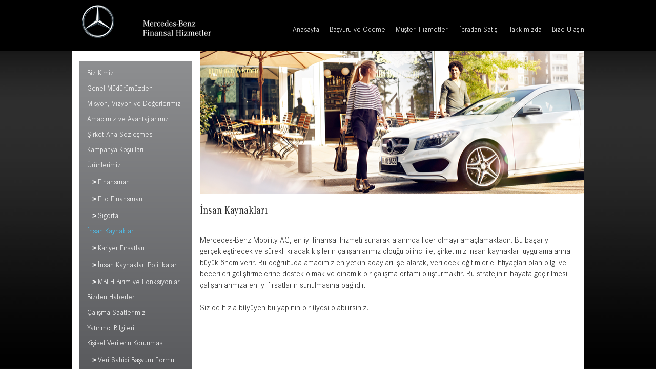

--- FILE ---
content_type: text/html; charset=utf-8
request_url: https://www.mercedes-benz-finansalhizmetler.com//insan-kaynaklari
body_size: 14053
content:


<!DOCTYPE html>
<html xmlns="http://www.w3.org/1999/xhtml">
<head>

    <!-- Google tag (gtag.js) FOR TEST SITE ! 
    <script async src="https://www.googletagmanager.com/gtag/js?id=G-MCVX0W17EE"></script>
    <script>
        window.dataLayer = window.dataLayer || [];
        function gtag() { dataLayer.push(arguments); }
        gtag('js', new Date());

        gtag('config', 'G-MCVX0W17EE');
    </script> -->

    <!-- Google tag (gtag.js) FOR LIVE SITE ! -->
    <script async src="https://www.googletagmanager.com/gtag/js?id=G-DM4JKBBD5W"></script>
    <script>
        window.dataLayer = window.dataLayer || [];
        function gtag() { dataLayer.push(arguments); }
        gtag('js', new Date());

        gtag('config', 'G-DM4JKBBD5W');
    </script>

    <title>
	
    İnsan Kaynakları
</title>
    <meta charset="utf-8" />
    <meta http-equiv="X-UA-Compatible" content="IE=edge" />
    <meta name="viewport" content="width=device-width, initial-scale=1" />
    <link href="assets/css/bootstrap.min.css" rel="stylesheet" />
    <link href="assets/css/animate.css" rel="stylesheet" />
    <link href="//cdnjs.cloudflare.com/ajax/libs/font-awesome/6.4.2/css/all.min.css" rel="stylesheet" />
    <link href="assets/css/mbfh.css?v3.3" rel="stylesheet" />
    <link href="assets/css/mbfh-mobile.css?v3.2" rel="stylesheet" />
    <!--[if lt IE 9]>
    <script src="assets/js/html5shiv.min.js"></script>
    <script src="assets/js/respond.min.js"></script>
    <![endif]-->
<meta name="description" content="Mercedes-Benz Finansal Hizmetler İnsan Kaynakları" /></head>
<body class="content">
    <form method="post" action="./insan-kaynaklari" id="form1">
<div class="aspNetHidden">
<input type="hidden" name="__VIEWSTATE" id="__VIEWSTATE" value="/wEPBRI2MzkwNTQ0NzAxMjI0NTM1OTlkR532AXIMcRxDlAqQWnh4KA1ELSVvrPxSxo0ShDW4Eh8=" />
</div>

        <input type="hidden" id="veri" />
        <header>
            <div class="container">
                <div class="pull-left logo">
                    <a href="/">
                        <img src="/images/logo.png" width="257" height="64" alt="Mercedes-Benz Finansal Hizmetler" /></a>
                </div>
                <div class="pull-right link">
                    <ul>
                        <li><a href="/">Anasayfa</a></li>
                        <li>
                            <a href=#>Başvuru ve Ödeme</a>
                            <ul class="sub-menu">
                                <li><a href="/odeme/kredi-basvuru-sureci">Kredi Başvuru Süreci</a></li><li class="sub"><a href="/odeme/sozlesme-oncesi-bilgilendirme-formu">Sözleşme Öncesi Bilgilendirme Formu</a></li><li class="sub"><a href="/odeme/sozlesme-ornegi">Sözleşme Örneği</a></li><li><a href="/odeme/yetkili-bayi-ve-servislerimiz">Yetkili Bayi ve Servislerimiz</a></li><li><a href="/odeme/cagri-merkezi">Çağrı Merkezi</a></li>
                            </ul>
                        </li>

                         <li>
                             <a href=#>Müşteri Hizmetleri</a>
                             <ul class="sub-menu">
                                 <li><a href="/musteri/musteri-hizmetleri">Müşteri Hizmetleri</a></li><li class="sub"><a href="/musteri/kredi-odeme-kanallari">Kredi Ödeme Kanalları</a></li><li class="sub"><a href="/musteri/talep-dokumanlari">Talep Dokumanları</a></li><li class="sub"><a href="/musteri/hizmetler-masraflari">Hizmetler Masrafları</a></li><li class="sub"><a href="/musteri/sikca-sorulan-sorular">Sıkça Sorulan Sorular</a></li>
                             </ul>
                         </li>

                        <li><a href="/icradan-satis-listesi">İcradan Satış</a></li>
                        <li>
                            <a href="#">Hakkımızda</a>
                            <ul class="sub-menu">
                                <li><a href="/biz-kimiz">Biz Kimiz</a></li><li><a href="/genel-mudurumuzden">Genel Müdürümüzden</a></li><li><a href="/misyon,-vizyon-ve-degerlerimiz">Misyon, Vizyon ve Değerlerimiz</a></li><li><a href="/amacimiz-ve-avantajlarimiz">Amacımız ve Avantajlarımız</a></li><li><a href="/sirket-ana-sozlesmesi">Şirket Ana Sözleşmesi</a></li><li><a href="/kampanya-kosullari">Kampanya Koşulları</a></li><li><a href="/urunlerimiz">Ürünlerimiz</a></li><li class="sub"><a href="/finansman">Finansman</a></li><li class="sub"><a href="/filo-finansmani">Filo Finansmanı</a></li><li class="sub"><a href="/sigorta">Sigorta</a></li><li><a href="/insan-kaynaklari">İnsan Kaynakları</a></li><li class="sub"><a href="/kariyer-firsatlari">Kariyer Fırsatları</a></li><li class="sub"><a href="/insan-kaynaklari-politikalari">İnsan Kaynakları Politikaları</a></li><li class="sub"><a href="/mbfh-birim-ve-fonksiyonlari">MBFH Birim ve Fonksiyonları</a></li><li><a href="/bizden-haberler">Bizden Haberler</a></li><li><a href="/calisma-saatlerimiz">Çalışma Saatlerimiz</a></li><li><a href="/yatirimci-bilgileri">Yatırımcı Bilgileri</a></li><li><a href="/kisisel-verilerin-korunmasi">Kişisel Verilerin Korunması</a></li><li class="sub"><a href="/veri-sahibi-basvuru-formu">Veri Sahibi Başvuru Formu</a></li><li class="sub"><a href="/kisisel-verilerin-islenmesi-aydinlatma-metni">Kişisel Verilerin İşlenmesi Aydınlatma Metni</a></li><li class="sub"><a href="/ziyaretci-kisisel-verilerin-islenmesi-aydinlatma-metni">Ziyaretçi Kişisel Verilerin İşlenmesi Aydınlatma Metni</a></li><li><a href="/mbft-bilgi-toplumu-hizmetleri">MBFT Bilgi Toplumu Hizmetleri</a></li>
                            </ul>
                        </li>
                        <li><a href="/iletisim">Bize Ulaşın</a></li>
                    </ul>
                </div>
                <div class="menuIcon">
                    <i class="fa fa-align-left"></i>
                </div>
            </div>
        </header>
        
    <div class="container-fluid">
       
        

<div class="mobileMenu" style="display: none;">
    <div class="close"></div>
    <a href="/">Anasayfa</a>
    <div class="has-submenu">
      <a href="/#">Başvuru ve Ödeme <i class="fa fa-caret-down"></i></a>
          <ul class="submenu">
              <li><a href="/odeme/kredi-basvuru-sureci">Kredi Başvuru Süreci</a></li><li class="sub"><a href="/odeme/sozlesme-oncesi-bilgilendirme-formu">Sözleşme Öncesi Bilgilendirme Formu</a></li><li class="sub"><a href="/odeme/sozlesme-ornegi">Sözleşme Örneği</a></li><li><a href="/odeme/yetkili-bayi-ve-servislerimiz">Yetkili Bayi ve Servislerimiz</a></li><li><a href="/odeme/cagri-merkezi">Çağrı Merkezi</a></li>
          </ul>
    </div>
    <div class="has-submenu">
      <a href="/#">Müşteri Hizmetleri <i class="fa fa-caret-down"></i></a>
          <ul class="submenu">
              <li class="sub"><a href="/musteri/kredi-odeme-kanallari">Kredi Ödeme Kanalları</a></li><li class="sub"><a href="/musteri/talep-dokumanlari">Talep Dokumanları</a></li><li class="sub"><a href="/musteri/hizmetler-masraflari">Hizmetler Masrafları</a></li><li class="sub"><a href="/musteri/sikca-sorulan-sorular">Sıkça Sorulan Sorular</a></li>
          </ul>
    </div>
    <a href="/icradan-satis-listesi">İcradan Satış</a>
    <div class="has-submenu">
      <a href="/#">Hakkımızda <i class="fa fa-caret-down"></i></a>
          <ul class="submenu">
              <li><a href="/biz-kimiz">Biz Kimiz</a></li><li><a href="/genel-mudurumuzden">Genel Müdürümüzden</a></li><li><a href="/misyon,-vizyon-ve-degerlerimiz">Misyon, Vizyon ve Değerlerimiz</a></li><li><a href="/amacimiz-ve-avantajlarimiz">Amacımız ve Avantajlarımız</a></li><li><a href="/sirket-ana-sozlesmesi">Şirket Ana Sözleşmesi</a></li><li><a href="/kampanya-kosullari">Kampanya Koşulları</a></li><li><a href="/urunlerimiz">Ürünlerimiz</a></li><li class="sub"><a href="/finansman">Finansman</a></li><li class="sub"><a href="/filo-finansmani">Filo Finansmanı</a></li><li class="sub"><a href="/sigorta">Sigorta</a></li><li><a href="/insan-kaynaklari">İnsan Kaynakları</a></li><li class="sub"><a href="/kariyer-firsatlari">Kariyer Fırsatları</a></li><li class="sub"><a href="/insan-kaynaklari-politikalari">İnsan Kaynakları Politikaları</a></li><li class="sub"><a href="/mbfh-birim-ve-fonksiyonlari">MBFH Birim ve Fonksiyonları</a></li><li><a href="/bizden-haberler">Bizden Haberler</a></li><li><a href="/calisma-saatlerimiz">Çalışma Saatlerimiz</a></li><li><a href="/yatirimci-bilgileri">Yatırımcı Bilgileri</a></li><li><a href="/kisisel-verilerin-korunmasi">Kişisel Verilerin Korunması</a></li><li class="sub"><a href="/veri-sahibi-basvuru-formu">Veri Sahibi Başvuru Formu</a></li><li class="sub"><a href="/kisisel-verilerin-islenmesi-aydinlatma-metni">Kişisel Verilerin İşlenmesi Aydınlatma Metni</a></li><li class="sub"><a href="/ziyaretci-kisisel-verilerin-islenmesi-aydinlatma-metni">Ziyaretçi Kişisel Verilerin İşlenmesi Aydınlatma Metni</a></li><li><a href="/mbft-bilgi-toplumu-hizmetleri">MBFT Bilgi Toplumu Hizmetleri</a></li>
          </ul>
    </div>
    <a href="/iletisim">Bize Ulaşın</a>
</div>


        <div class="container white">
            <div class="col-md-3 left">
                <ul>
                    <li><a href="/biz-kimiz">Biz Kimiz</a></li><li><a href="/genel-mudurumuzden">Genel Müdürümüzden</a></li><li><a href="/misyon,-vizyon-ve-degerlerimiz">Misyon, Vizyon ve Değerlerimiz</a></li><li><a href="/amacimiz-ve-avantajlarimiz">Amacımız ve Avantajlarımız</a></li><li><a href="/sirket-ana-sozlesmesi">Şirket Ana Sözleşmesi</a></li><li><a href="/kampanya-kosullari">Kampanya Koşulları</a></li><li><a href="/urunlerimiz">Ürünlerimiz</a></li><li class="sub"><a href="/finansman">Finansman</a></li><li class="sub"><a href="/filo-finansmani">Filo Finansmanı</a></li><li class="sub"><a href="/sigorta">Sigorta</a></li><li><a class="current" href="/insan-kaynaklari">İnsan Kaynakları</a></li><li class="sub"><a href="/kariyer-firsatlari">Kariyer Fırsatları</a></li><li class="sub"><a href="/insan-kaynaklari-politikalari">İnsan Kaynakları Politikaları</a></li><li class="sub"><a href="/mbfh-birim-ve-fonksiyonlari">MBFH Birim ve Fonksiyonları</a></li><li><a href="/bizden-haberler">Bizden Haberler</a></li><li><a href="/calisma-saatlerimiz">Çalışma Saatlerimiz</a></li><li><a href="/yatirimci-bilgileri">Yatırımcı Bilgileri</a></li><li><a href="/kisisel-verilerin-korunmasi">Kişisel Verilerin Korunması</a></li><li class="sub"><a href="/veri-sahibi-basvuru-formu">Veri Sahibi Başvuru Formu</a></li><li class="sub"><a href="/kisisel-verilerin-islenmesi-aydinlatma-metni">Kişisel Verilerin İşlenmesi Aydınlatma Metni</a></li><li class="sub"><a href="/ziyaretci-kisisel-verilerin-islenmesi-aydinlatma-metni">Ziyaretçi Kişisel Verilerin İşlenmesi Aydınlatma Metni</a></li><li><a href="/mbft-bilgi-toplumu-hizmetleri">MBFT Bilgi Toplumu Hizmetleri</a></li>
                </ul>
            </div>
            <div class="col-md-9 right">
                <div class="banner">
                    <img src="/storage/files/pageimages/crop-952017172418.jpg" alt="" width="750" height="279">
                </div>
                <div class="texts">
                    <h2>İnsan Kaynakları</h2>

<p>&nbsp;</p>

<div class="c2cClass11">Mercedes-Benz Mobility AG, en iyi finansal hizmeti sunarak alanında lider olmayı ama&ccedil;lamaktadır. Bu başarıyı ger&ccedil;ekleştirecek ve s&uuml;rekli kılacak kişilerin &ccedil;alışanlarımız olduğu bilinci ile, şirketimiz insan kaynakları uygulamalarına b&uuml;y&uuml;k &ouml;nem verir. Bu doğrultuda amacımız en yetkin adayları işe alarak, verilecek eğitimlerle ihtiya&ccedil;ları olan bilgi ve becerileri geliştirmelerine destek olmak ve dinamik bir &ccedil;alışma ortamı oluşturmaktır. Bu stratejinin hayata ge&ccedil;irilmesi &ccedil;alışanlarımıza en iyi fırsatların sunulmasına bağlıdır.</div>

<div class="c2cClass11">&nbsp;</div>

<div class="c2cClass11">Siz de hızla b&uuml;y&uuml;yen bu yapının bir &uuml;yesi olabilirsiniz.</div>

                </div>
            </div>
        </div>
    </div>
    <!--scripts-->
    <script type="text/javascript" src="assets/js/jquery.min.js"></script>
    <script type="text/javascript" src="assets/js/bootstrap.min.js"></script>
    <script type="text/javascript" src="assets/js/jquery.bxslider.min.js"></script>
    <script type="text/javascript" src="assets/js/mbfh.js?v1"></script>

        <footer>
            <div class="container">
                <div class="pull-left">
                    <ul>
                        <li><a href="/veri-gizliligi">Veri Gizliliği</a></li><li><a href="/yasal-uyarilar">Yasal Uyarılar</a></li><li><a href="https://e-sirket.mkk.com.tr/esir/Dashboard.jsp#/sirketbilgileri/11075">Bilgi Toplumu Hizmetleri</a></li>
                    </ul>
                </div>
                <div class="pull-right">
                    <ul>
                        
                        <li><a href="https://tr.linkedin.com/company/mercedes-benz-financial-services-turkey" target="_blank"><i class="fa-brands fa-linkedin"></i></a></li>
                    </ul>
                </div>
            </div>
        </footer>
        <script>
            $(document).ready(function () {
                $('.container-fluid').css('min-height', ($(window).height() - 70) + "px");
            });
        </script>
        <!-- Global site tag (gtag.js) - Google Ads: 730795539 -->

<script async src="https://www.googletagmanager.com/gtag/js?id=AW-730795539"></script>

<script>

  window.dataLayer = window.dataLayer || [];

  function gtag(){dataLayer.push(arguments);}

  gtag('js', new Date());

 

  gtag('config', 'AW-730795539');

</script>
    
<div class="aspNetHidden">

	<input type="hidden" name="__VIEWSTATEGENERATOR" id="__VIEWSTATEGENERATOR" value="3989C74E" />
</div></form>
</body>
</html>

--- FILE ---
content_type: text/css
request_url: https://www.mercedes-benz-finansalhizmetler.com//assets/css/mbfh.css?v3.3
body_size: 95273
content:
/*mbt font family*/
@font-face {
    font-family: 'CorporateSLightTR';
    src: url('../fonts/CorporateSLightTR.eot');
    src: url('../fonts/CorporateSLightTR.eot?iefix') format('embedded-opentype'), url('../fonts/CorporateSLightTR.woff') format('woff'), url('../fonts/CorporateSLightTR.svg#CorporateSLightTR') format('svg');
    font-weight: normal;
    font-style: normal;
}

@font-face {
    font-family: 'CorporateAConOM';
    src: url('../fonts/CorporateAConOM.eot');
    src: url('../fonts/CorporateAConOM.eot?iefix') format('embedded-opentype'), url('../fonts/CorporateAConOM.woff') format('woff'), url('../fonts/CorporateAConOM.svg#CorporateACon-Reg') format('svg');
    font-weight: normal;
    font-style: normal;
}

@font-face {
    font-family: 'CorporateSBoldTR';
    src: url('../fonts/CorporateSBoldTR.eot');
    src: url('../fonts/CorporateSBoldTR.eot?iefix') format('embedded-opentype'), url('../fonts/CorporateSBoldTR.woff') format('woff'), url('../fonts/CorporateSBoldTR.svg#CorporateSBoldTR') format('svg');
    font-weight: normal;
    font-style: normal;
}

@font-face {
    font-family: 'CorporateSPro-Light';
    src: url('../fonts/CorporateSPro-Light.eot');
    src: url('../fonts/CorporateSPro-Light.eot?iefix') format('embedded-opentype'), url('../fonts/CorporateSPro-Light.woff') format('woff'), url('../fonts/CorporateSPro-Light.svg#CorporateSPro-Light') format('svg');
    font-weight: normal;
    font-style: normal;
}
/*mbt font family*/

.contactform.success {
    width: 100%;
    line-height: 44px;
    padding: 0 2%;
    background: #08c108;
    color: #fff;
    display: block;
    min-height: 44px;
    font-size: 15px;
}

.contactform.error {
    width: 100%;
    line-height: 44px;
    padding: 0 2%;
    background: #de2222;
    color: #fff;
    display: block;
    min-height: 44px;
    font-size: 15px;
}

html.remodal-is-locked {
    overflow: hidden;
}

.remodal, [data-remodal-id] {
    display: none;
}

.remodal-overlay {
    position: fixed;
    z-index: 9999;
    top: -5000px;
    right: -5000px;
    bottom: -5000px;
    left: -5000px;
    display: none;
    background: rgba(43,46,56,.9);
}

.remodal-wrapper {
    position: fixed;
    z-index: 10000;
    top: 0;
    right: 0;
    bottom: 0;
    left: 0;
    display: none;
    overflow: auto;
    text-align: center;
    -webkit-overflow-scrolling: touch;
    padding: 10px 10px 0;
}

.remodal, .remodal-close {
    position: relative;
    outline: 0;
}

.remodal-wrapper:after {
    display: inline-block;
    height: 100%;
    margin-left: -.05em;
    content: "";
}

.remodal-overlay, .remodal-wrapper {
    -webkit-backface-visibility: hidden;
    backface-visibility: hidden;
}

.remodal {
    -moz-text-size-adjust: 100%;
    text-size-adjust: 100%;
    -webkit-box-sizing: border-box;
    box-sizing: border-box;
    width: 315px;
    margin-bottom: 10px;
    -webkit-transform: translate3d(0,0,0);
    transform: translate3d(0,0,0);
    color: #2b2e38;
    background: #fff;
}

.remodal-is-initialized {
    display: inline-block;
}

.remodal-bg.remodal-is-opened, .remodal-bg.remodal-is-opening {
    -webkit-filter: blur(3px);
    filter: blur(3px);
}

.remodal-overlay.remodal-is-opening {
    -webkit-animation: remodal-overlay-opening-keyframes .3s;
    animation: remodal-overlay-opening-keyframes .3s;
}

.remodal-overlay.remodal-is-closing {
    -webkit-animation: remodal-overlay-closing-keyframes .3s;
    animation: remodal-overlay-closing-keyframes .3s;
}

.remodal.remodal-is-opening {
    -webkit-animation: remodal-opening-keyframes .3s;
    animation: remodal-opening-keyframes .3s;
}

.remodal.remodal-is-closing {
    -webkit-animation: remodal-closing-keyframes .3s;
    animation: remodal-closing-keyframes .3s;
}

.remodal, .remodal-wrapper:after {
    vertical-align: middle;
}

.remodal-close {
    float: right;
    display: block;
    overflow: visible;
    width: 25px;
    height: 25px;
    margin: 0;
    padding: 0;
    cursor: pointer;
    -webkit-transition: color .2s;
    transition: color .2s;
    color: #95979c;
    border: 0;
    background: 0 0;
}

    .remodal-close:focus, .remodal-close:hover {
        color: #2b2e38;
    }

    .remodal-close:before {
        font-family: Arial,"Helvetica CY","Nimbus Sans L",sans-serif !important;
        font-size: 25px;
        line-height: 25px;
        position: absolute;
        top: 0;
        left: 0;
        display: block;
        width: 25px;
        content: "\00d7";
        text-align: center;
    }

@-webkit-keyframes remodal-opening-keyframes {
    from {
        -webkit-transform: scale(1.05);
        transform: scale(1.05);
        opacity: 0;
    }

    to {
        -webkit-transform: none;
        transform: none;
        opacity: 1;
    }
}

@keyframes remodal-opening-keyframes {
    from {
        -webkit-transform: scale(1.05);
        transform: scale(1.05);
        opacity: 0;
    }

    to {
        -webkit-transform: none;
        transform: none;
        opacity: 1;
    }
}

@-webkit-keyframes remodal-closing-keyframes {
    from {
        -webkit-transform: scale(1);
        transform: scale(1);
        opacity: 1;
    }

    to {
        -webkit-transform: scale(.95);
        transform: scale(.95);
        opacity: 0;
    }
}

@keyframes remodal-closing-keyframes {
    from {
        -webkit-transform: scale(1);
        transform: scale(1);
        opacity: 1;
    }

    to {
        -webkit-transform: scale(.95);
        transform: scale(.95);
        opacity: 0;
    }
}

@-webkit-keyframes remodal-overlay-opening-keyframes {
    from {
        opacity: 0;
    }

    to {
        opacity: 1;
    }
}

@keyframes remodal-overlay-opening-keyframes {
    from {
        opacity: 0;
    }

    to {
        opacity: 1;
    }
}

@-webkit-keyframes remodal-overlay-closing-keyframes {
    from {
        opacity: 1;
    }

    to {
        opacity: 0;
    }
}

@keyframes remodal-overlay-closing-keyframes {
    from {
        opacity: 1;
    }

    to {
        opacity: 0;
    }
}

.lt-ie9 .remodal-overlay {
    background: #2b2e38;
}

.lt-ie9 .remodal {
    width: 700px;
}

.remodal span {
    float: left;
    margin: 10px 10px 5px;
    font-size: 11px;
    font-family: Arial, Helvetica, sans-serif;
    font-weight: 700;
}

.remodal input[type=email] {
    float: left;
    margin: 0 10px 10px;
    padding: 0 5px;
    font-size: 12px;
    height: 24px;
    width: calc(100% - 26px);
}

.remodal .sendbtn {
    float: right;
    font-size: 12px;
    height: 30px;
    background: #0494D0;
    border: none;
    color: #fff;
    padding: 0 20px;
    margin: 0 16px 10px 0;
    line-height: 30px;
    cursor: pointer;
}

    .remodal .sendbtn img {
        margin-top: 6px;
    }

.remodal .result {
    width: calc(100% - 120px);
    line-height: 30px;
    float: left;
    margin: 0 10px;
    text-align: left;
    font-size: 12px;
    color: red;
}

.remodal input[type=submit]:hover {
    opacity: .8;
}

.remodal .captcha {
    display: inline-block;
    float: left;
    margin: 0 10px;
    background: url(../../images/captcha.jpg) no-repeat;
    height: 40px;
    width: 120px;
    letter-spacing: 4px;
    line-height: 40px;
    color: #333;
    font-weight: 700;
    font-family: Arial,Helvetica,sans-serif;
    font-size: 16px;
}

.remodal .capt {
    float: left;
    margin: 6px 10px 10px;
    padding: 0 5px;
    font-size: 12px;
    height: 24px;
    width: calc(100% - 166px);
}

h1, h2, h3, h4, h5 {
    font-family: 'CorporateAConOM', sans-serif;
}

html, body {
    font-family: 'CorporateSPro-Light', sans-serif;
    font-size: 14px;
    background: #fff;
    padding: 0;
    margin: 0;
}

.container {
    max-width: 1000px;
    padding: 0;
}

header {
    min-height: 100px;
    position: relative;
    float: left;
    width: 100%;
    background-color: #000000;
}

    header.fixed {
        position: fixed !important;
        left: 0;
        right: 0;
        z-index: 100;
    }

.logo {
    padding: 10px 0 10px 20px;
}

.link {
    padding: 50px 0 0;
}

    .link a {
        color: #ffffff;
        text-decoration: none;
        height: 26px;
        display: inline-block;
    }

        .link a:last-child {
            margin-right: 0 !important;
        }

.pull-right.link ul {
    margin: 0;
    padding: 0;
    list-style: none;
}

    .pull-right.link ul li {
        float: left;
        margin-left: 20px;
        position: relative;
    }

        .pull-right.link ul li ul.sub-menu {
            display: none;
        }

        .pull-right.link ul li:hover ul.sub-menu {
            display: block;
            width: 200%;
            position: absolute;
            z-index: 99999;
            width: 230px;
            position: absolute;
            top: 24px;
            background-color: #2B2D31;
            background-image: url([data-uri]);
            background-repeat: no-repeat;
            background-position: left top;
            padding-bottom: 5px;
            z-index: 99;
            -webkit-transition: all .3s 0s linear;
            -moz-transition: all .3s 0s linear;
            -o-transition: all .3s 0s linear;
            transition: all .3s 0s linear;
            background-size: 460px;
        }

        .pull-right.link ul li ul.sub-menu li {
            margin-left: 0;
            line-height: 24px;
            border-bottom: 1px solid #2c2c2c;
            border-top: 1px solid #6a6a6a;
            padding: 0 10px;
            width: 100%;
        }

            .pull-right.link ul li ul.sub-menu li.sub {
                padding: 0 10px;
            }

            .pull-right.link ul li ul.sub-menu li a {
                font-size: 13px;
            }

            .pull-right.link ul li ul.sub-menu li.sub::before {
                content: "> ";
                color: #fff;
                margin: 0;
                list-style: none;
                font-family: monospace;
            }

            .pull-right.link ul li ul.sub-menu li a:hover {
                color: #00adef;
            }




.sliderContainer {
    /*min-height: 370px;*/
    position: relative;
    float: left;
    overflow: hidden;
}

    .sliderContainer .bx-wrapper {
        max-width: 1000px !important;
        /*min-height: 370px;*/
    }

    .sliderContainer .bx-controls.bx-has-pager {
    }

    .sliderContainer .bx-pager {
        position: absolute;
        left: 35px;
        bottom: 20px;
    }

    .sliderContainer .bx-prev {
        background: url(../../images/sprite.png) 0 -366px no-repeat;
        width: 40px;
        height: 40px;
        display: block;
        position: absolute;
        text-indent: -9999px;
        left: 15px;
        top: 50%;
    }

    .sliderContainer .bx-next {
        background: url(../../images/sprite.png) 0 -317px no-repeat;
        width: 40px;
        height: 40px;
        display: block;
        position: absolute;
        text-indent: -9999px;
        right: 15px;
        top: 50%;
    }

    .sliderContainer .bx-controls.bx-has-pager .bx-pager-item {
        display: inline-block;
    }

        .sliderContainer .bx-controls.bx-has-pager .bx-pager-item a {
            position: relative;
            display: block;
            width: 6px;
            height: 6px;
            background-color: #ffffff;
            border-radius: 50%;
            -webkit-box-shadow: 0 0 4px 0 #828282;
            box-shadow: 0 0 4px 0 #828282;
            margin-left: 4px;
            margin-right: 4px;
            -webkit-transition: all 200ms ease-in;
            -moz-transition: all 200ms ease-in;
            -ms-transition: all 200ms ease-in;
            -o-transition: all 200ms ease-in;
            transition: all 200ms ease-in;
            font-size: 0px;
        }

            .sliderContainer .bx-controls.bx-has-pager .bx-pager-item a.active {
                position: relative;
                display: block;
                width: 9px;
                height: 9px;
                background-color: #06ace6;
                top: 1px;
                margin-left: 2px;
                margin-right: 2px;
                -webkit-transition: all 200ms ease-in;
                -moz-transition: all 200ms ease-in;
                -ms-transition: all 200ms ease-in;
                -o-transition: all 200ms ease-in;
                transition: all 200ms ease-in;
            }

@media screen and (min-width: 1000px) {
    .sliderContainer li {
        width: 1000px !important;
        height: 370px !important;
    }
}

.sliderContainer li {
    max-width: 1000px !important;
    position: relative;
    float: left;
}

    .sliderContainer li .title {
        font-family: 'CorporateAConOM', sans-serif;
        position: absolute;
        left: 50px;
        top: 42px;
        font-size: 28px;
        color: #302f35;
    }

    .sliderContainer li .description {
        font-family: 'CorporateSPro-Light', sans-serif;
        position: absolute;
        left: 50px;
        top: 80px;
        font-size: 14px;
        color: #2d2d2f;
    }

/* mini slider */
/*
.minislider{
    min-height: 120px;
    max-height: 120px;
    width: 100%;
    position: relative;
    float: left;
    margin-top: 10px;
    overflow: hidden;
}
.minislider div{
    cursor: pointer;
}
.minislider .default-info {
    max-width: 425px;
    width: 35%;
    background-color: #363636;
    font-family: 'CorporateAConOM', sans-serif;
    color: #e3e3e3;
    font-size: 20px;
    line-height: 28px;
    position: absolute;
    right: 0;
    min-height: 120px;
    padding: 35px 25px 25px 50px;
    float: right;
    margin-left: -3%;
}
.minislider .item {
    width: 20%;
    font-family: 'CorporateAConOM', sans-serif;
    color: #ffffff;
    font-size: 25px;
    position: relative;
    float: left;
    min-height: 120px;
    margin-left: -3%;
    overflow: hidden;
    -webkit-transform: skew(-20deg);
    -moz-transform: skew(-20deg);
    -o-transform: skew(-20deg);
    -webkit-transition: all 500ms ease-in;
    -moz-transition: all 500ms ease-in;
    -ms-transition: all 500ms ease-in;
    -o-transition: all 500ms ease-in;
    transition: all 500ms ease-in;
}
.minislider .item img{
    -webkit-transform: skew(20deg);
    -moz-transform: skew(20deg);
    -o-transform: skew(20deg);
}
.minislider .item .title{
    font-size: 26px;
    font-family: 'CorporateAConOM', sans-serif;
    font-weight: normal !important;
    position: absolute;
    right: 0;
    top: 30px;
    width: 100%;
    text-align: center;
    -webkit-transform: skew(20deg);
    -moz-transform: skew(20deg);
    -o-transform: skew(20deg);
    padding-left: 40%;
}
.minislider .item .title{
    opacity: 0;
}

.minislider .item.lcv .title, .minislider .item.bus .title{
    color: #1f1f1f;
}
.minislider .item.pointerNone{
    pointer-events: none;
}
.minislider .item.miniActive .content{
}
.minislider .item.itemCustomSize{
    /*-webkit-transform: skew(0deg);
    -moz-transform: skew(0deg);
    -o-transform: skew(0deg);
    width: 22.3%;
    -webkit-transition: all 0ms ease-in;
    -moz-transition: all 0ms ease-in;
    -ms-transition: all 0ms ease-in;
    -o-transition: all 0ms ease-in;
    transition: all 0ms ease-in;
}
.minislider .item.itemCustomSize img{
   /* -webkit-transform: skew(0deg);
    -moz-transform: skew(0deg);
    -o-transform: skew(0deg);
    -webkit-transition: all 0ms ease-in;
    -moz-transition: all 0ms ease-in;
    -ms-transition: all 0ms ease-in;
    -o-transition: all 0ms ease-in;
    transition: all 0ms ease-in;
}
.minislider .item.miniActive{
    width: 46.7%;
    margin-left: 0;
    -webkit-transition: all 500ms ease-in;
    -moz-transition: all 500ms ease-in;
    -ms-transition: all 500ms ease-in;
    -o-transition: all 500ms ease-in;
    transition: all 500ms ease-in;
}
.minislider .item.car{
    z-index: 4;
    background: url("../../images/car-bg.jpg") repeat-x left top;
}
.minislider .item.lcv{
    z-index: 3;
    background: url("../../images/lcv-bg.jpg") repeat-x left top;
}
.minislider .item.truck{
    z-index: 2;
    background: url("../../images/car-bg.jpg") repeat-x left top;
}
.minislider .item.bus{
    z-index: 1;
    background: url("../../images/lcv-bg.jpg") repeat-x left top;
}

.minislider .car img{
    -webkit-transform: skew(20deg);
    -moz-transform: skew(20deg);
    -o-transform: skew(20deg);
}
.minislider .car .title{
    font-size: 22px;
    color: #ffffff;
    font-family: 'CorporateAConOM', sans-serif;
    position: absolute;
    right: 10px;
    top: 20px;
    -webkit-transform: skew(20deg);
    -moz-transform: skew(20deg);
    -o-transform: skew(20deg);
    display: none;
}



.minislider .lcv {
    width: 20%;
    background-color: #06ace6;
    font-family: 'CorporateAConOM', sans-serif;
    color: #ffffff;
    font-size: 25px;
    position: relative;
    float: left;
    min-height: 120px;
    z-index: 3;
    -webkit-transform: skew(-20deg);
    -moz-transform: skew(-20deg);
    -o-transform: skew(-20deg);
    margin-left: -3%;
    overflow: hidden;
}
.minislider .lcv img{
    -webkit-transform: skew(20deg);
    -moz-transform: skew(20deg);
    -o-transform: skew(20deg);
}
.minislider .lcv .title{
    font-size: 22px;
    color: #1f1f1f;
    font-family: 'CorporateAConOM', sans-serif;
    position: absolute;
    right: 10px;
    top: 20px;
    -webkit-transform: skew(20deg);
    -moz-transform: skew(20deg);
    -o-transform: skew(20deg);
    display: none;
}


.minislider .truck {
    width: 20%;
    background-color: #843534;
    font-family: 'CorporateAConOM', sans-serif;
    color: #ffffff;
    font-size: 25px;
    position: relative;
    float: left;
    min-height: 120px;
    z-index: 2;
    -webkit-transform: skew(-20deg);
    -moz-transform: skew(-20deg);
    -o-transform: skew(-20deg);
    margin-left: -3%;
    overflow: hidden;
}
.minislider .truck img{
    -webkit-transform: skew(20deg);
    -moz-transform: skew(20deg);
    -o-transform: skew(20deg);
}
.minislider .truck .title{
    font-size: 22px;
    color: #ffffff;
    font-family: 'CorporateAConOM', sans-serif;
    position: absolute;
    right: 10px;
    top: 20px;
    -webkit-transform: skew(20deg);
    -moz-transform: skew(20deg);
    -o-transform: skew(20deg);
    display: none;
}

.minislider .bus {
    width: 20%;
    background-color: #eb9316;
    font-family: 'CorporateAConOM', sans-serif;
    color: #ffffff;
    font-size: 25px;
    position: relative;
    float: left;
    min-height: 120px;
    z-index: 1;
    -webkit-transform: skew(-20deg);
    -moz-transform: skew(-20deg);
    -o-transform: skew(-20deg);
    margin-left: -3%;
    overflow: hidden;
}

.minislider .bus img{
    -webkit-transform: skew(20deg);
    -moz-transform: skew(20deg);
    -o-transform: skew(20deg);
}
.minislider .bus .title{
    font-size: 22px;
    color: #1f1f1f;
    font-family: 'CorporateAConOM', sans-serif;
    position: absolute;
    right: 10px;
    top: 20px;
    -webkit-transform: skew(20deg);
    -moz-transform: skew(20deg);
    -o-transform: skew(20deg);
    display: none;
}
*/

.printtitle {
    font-family: CorporateAConOM,Arial,sans-serif;
    font-size: 26px;
    font-weight: 700;
    width: 780px;
    text-align: left;
    margin-bottom: 15px;
}

.minislider {
    position: relative;
    background-color: #080808;
    width: 100%;
    min-height: 120px;
    max-width: 1000px;
    overflow: hidden;
    margin: 15px 0;
}

    .minislider .info {
        color: #fff;
        padding-left: 0;
        padding-right: 20px;
        margin-top: 30px;
        width: 30%;
        position: absolute;
        right: 0;
        font-family: 'CorporateAConOM', sans-serif;
        font-size: 22px;
    }

    .minislider .item {
        width: 36%;
        position: relative;
        float: left;
        z-index: 20;
        min-height: 120px;
        padding-right: 0;
        margin-left: -30px;
        -webkit-transition: all 500ms ease-out;
        -moz-transition: all 500ms ease-out;
        -ms-transition: all 500ms ease-out;
        -o-transition: all 500ms ease-out;
        transition: all 500ms ease-out;
    }

        .minislider .item::after {
            content: ' ';
            position: absolute;
            width: 50px;
            right: -22px;
            z-index: 10;
            min-height: 120px;
        }

        .minislider .item img {
            position: relative;
            float: left;
            margin-left: -32px;
            z-index: 15;
            -webkit-transition: all 500ms ease-out;
            -moz-transition: all 500ms ease-out;
            -ms-transition: all 500ms ease-out;
            -o-transition: all 500ms ease-out;
            transition: all 500ms ease-out;
        }

        .minislider .item:nth-child(2) img, .minislider .item:nth-child(3) img, .minislider .item:nth-child(4) img {
            margin-left: 0;
        }

        .minislider .item.miniActive {
            width: 49%;
            -webkit-transition: all 500ms ease-out;
            -moz-transition: all 500ms ease-out;
            -ms-transition: all 500ms ease-out;
            -o-transition: all 500ms ease-out;
            transition: all 500ms ease-out;
            cursor: pointer;
        }

            .minislider .item.miniActive img {
                margin-left: 60px;
                -webkit-transition: all 500ms ease-out;
                -moz-transition: all 500ms ease-out;
                -ms-transition: all 500ms ease-out;
                -o-transition: all 500ms ease-out;
                transition: all 500ms ease-out;
            }

        .minislider .item:first-child {
            background: url("../../images/car-bg.jpg");
            z-index: 4;
            color: #f7f7f7;
        }

        .minislider .item:nth-child(2) {
            background: url("../../images/lcv-bg.jpg");
            z-index: 3;
            color: #000000;
        }

            .minislider .item:nth-child(2) a, .minislider .item:nth-child(4) a {
                color: #000 !important;
            }

        .minislider .item:first-child a, .minislider .item:nth-child(3) a {
            color: #f7f7f7 !important;
        }

        .minislider .item:nth-child(2) .title, .minislider .item:nth-child(4) .title {
            border-left-color: rgba(0,0,0,0.5);
        }

        .minislider .item:nth-child(3) {
            background: url("../../images/car-bg.jpg");
            z-index: 2;
            color: #f7f7f7;
        }

        .minislider .item:nth-child(4) {
            background: url("../../images/lcv-bg.jpg");
            z-index: 1;
            color: #000000;
        }

        .minislider .item:first-child::after, .minislider .item:nth-child(3)::after {
            background: url("../../images/car-bg.jpg");
            -moz-transform: skewX(-20deg) skewY(0deg);
            -webkit-transform: skewX(-20deg) skewY(0deg);
            -o-transform: skewX(-20deg) skewY(0deg);
            -ms-transform: skewX(-20deg) skewY(0deg);
            transform: skewX(-20deg) skewY(0deg);
        }

        .minislider .item:nth-child(2)::after, .minislider .item:nth-child(4)::after {
            background: url("../../images/lcv-bg.jpg");
            -moz-transform: skewX(-20deg) skewY(0deg);
            -webkit-transform: skewX(-20deg) skewY(0deg);
            -o-transform: skewX(-20deg) skewY(0deg);
            -ms-transform: skewX(-20deg) skewY(0deg);
            transform: skewX(-20deg) skewY(0deg);
        }

        .minislider .item .title {
            opacity: 0;
            position: absolute;
            top: 40px;
            right: -300px;
            -webkit-transition: all 500ms ease-out;
            -moz-transition: all 500ms ease-out;
            -ms-transition: all 500ms ease-out;
            -o-transition: all 500ms ease-out;
            transition: all 500ms ease-out;
            border-left: 1px solid rgba(255,255,255,0.5);
            padding: 5px 0 5px 10px;
            z-index: 1;
            font-family: 'CorporateAConOM', sans-serif;
            font-size: 24px;
        }

        .minislider .item .contentM {
            position: relative;
            width: 100%;
            padding-right: 30px;
            float: left;
            overflow: hidden;
        }

/* mini slider*/





.contentContainer {
    float: left;
    width: 100%;
    height: auto;
    background-color: #fff;
    margin-top: 10px;
}

    .contentContainer .item {
        width: 100%;
        height: auto;
        overflow: hidden;
    }

        .contentContainer .item .title {
            font-family: 'CorporateAConOM', sans-serif;
            font-size: 26px;
            width: 99%;
            height: auto;
            color: #ffffff;
            position: absolute;
            left: 0;
            top: 40%;
            z-index: 3;
            text-align: center;
        }

        .contentContainer .item .overlay {
            width: 99%;
            height: 100%;
            background-color: rgba(0,0,0,0.45);
            position: absolute;
            left: 0;
            top: 0;
            z-index: 2;
        }

    .contentContainer .right .item .overlay {
        left: 5px;
    }

    .contentContainer .item img {
        max-width: 100%;
        height: auto;
        -moz-transition: all 0.7s;
        -webkit-transition: all 0.7s;
        transition: all 0.7s;
        z-index: 1;
    }

    .contentContainer .item:hover img {
        -moz-transform: scale(1.2);
        -webkit-transform: scale(1.2);
        transform: scale(1.2);
    }

    .contentContainer .item:nth-child(2):hover img {
        -moz-transform: scale(1.2);
        -webkit-transform: scale(1.2);
        transform: scale(1.2);
    }

    .contentContainer .item:nth-child(4):hover img {
        -moz-transform: scale(1.2);
        -webkit-transform: scale(1.2);
        transform: scale(1.2);
    }

    .contentContainer .left {
        padding-left: 0;
        padding-right: 5px;
        min-height: 200px;
        overflow: hidden;
    }

    .contentContainer .right {
        padding-left: 5px;
        padding-right: 0;
        min-height: 200px;
        overflow: hidden;
    }

    .contentContainer .col-md-6:first-child .item {
        min-height: 200px;
        background: #eb9316 url('../../images/pages/1.jpg') no-repeat top left;
        background-size: 100%;
    }

    .contentContainer .col-md-6:nth-child(2) .item {
        background-color: #06ace6;
        min-height: 200px;
    }

    .contentContainer .col-md-6:nth-child(3) .item {
        background-color: #843534;
        min-height: 200px;
        margin-top: 10px;
    }

    .contentContainer .col-md-6:nth-child(4) .item {
        background-color: #101010;
        min-height: 200px;
        margin-top: 10px;
    }

        .contentContainer .col-md-6:nth-child(3) .item .overlay, .contentContainer .col-md-6:nth-child(4) .item .overlay {
            top: 10px;
        }


.contentContainerMini {
    float: left;
    width: 100%;
    height: auto;
    background-color: #fff;
}

    .contentContainerMini .left {
        padding-left: 0;
        padding-right: 5px;
    }

    .contentContainerMini .right {
        padding-left: 5px;
        padding-right: 0;
    }

    .contentContainerMini .item {
        font-family: 'CorporateAConOM', sans-serif;
        font-weight: 400;
        min-height: 65px;
        max-height: 65px;
        max-width: 25%;
        width: calc(25% - 10px);
        width: -moz-calc(25% - 10px);
        width: -webkit-calc(25% - 10px);
        width: -o-calc(25% - 10px);
        float: left;
        position: relative;
        margin-bottom: 5px;
        font-size: 18px;
        text-align: center;
        color: #ffffff;
        margin-right: 10px;
    }

.resetmp {
    padding: 0;
    margin: 0;
}

.contentContainerMini .item .inner {
    background-color: #122b40;
    padding: 20px 10px 15px;
}

.contentContainerMini .item a {
    color: #fff;
    text-decoration: none;
}

.contentContainerMini .item:nth-child(4) {
    margin-right: 0;
    width: 25%;
}

.contentContainerMini .item:nth-child(8) {
    margin-right: 0;
    width: 25%;
}

.contentContainerMini .item:nth-child(12) {
    margin-right: 0;
    width: 25%;
}

.contentContainerMini .item:nth-child(16) {
    margin-right: 0;
    width: 25%;
}

.contentContainerMini .item:nth-child(20) {
    margin-right: 0;
    width: 25%;
}


footer {
    width: 100%;
    background-color: #000;
    padding: 10px 0 5px;
    margin-top: 20px;
    line-height: 1;
}

    footer ul {
        list-style: none;
        margin: 0;
        padding: 0;
    }

        footer ul li {
            float: left;
            width: auto;
            padding-right: 10px;
        }

            footer ul li::after {
                content: " | ";
                color: #ffffff;
                padding-left: 5px;
            }

            footer ul li:last-child::after {
                content: "";
            }

            footer ul li a {
                color: #ffffff !important;
                text-decoration: none !important;
            }

    footer .pull-left ul li {
        margin-top: 10px;
    }

    footer .pull-right ul li {
        color: #000 !important;
        background-color: #ffffff;
        text-decoration: none !important;
        border-radius: 50%;
        margin-left: 10px;
        width: 36px;
        height: 36px;
        text-align: center;
        padding: 6px 0 0 0;
        line-height: 0 !important;
    }

        footer .pull-right ul li a {
            color: #000 !important;
            text-align: center;
            width: 100%;
            display: block;
            font-size: 24px;
        }

        footer .pull-right ul li::after {
            content: "";
        }




/*vehicle*/
.page {
}
    /*
.page .contentContainer .left{
    padding-left: 0;
    padding-right: 10px;
    min-height: 190px;
    max-height: 190px;
    overflow: hidden;
}
.page .contentContainer .center{
    padding-left: 0;
    padding-right: 0;
    min-height: 190px;
    max-height: 190px;
    overflow: hidden;
}
.page .contentContainer .right{
    padding-left: 10px;
    padding-right: 0;
    min-height: 190px;
    max-height: 190px;
    overflow: hidden;
}
.page .contentContainer .right .item .overlay{
    left: 10px;
}
.page .contentContainer .left .item .overlay{
    width: 97%;
}
.page .contentContainer .center .item .overlay{
    width: 100%;
    left: 0;
}
*/
    .page .contentContainer .item {
        width: calc(96% / 3);
        position: relative;
        min-height: 194px;
        max-height: 200px;
        background-color: #1b6d85;
        float: left;
        overflow: hidden;
    }

        .page .contentContainer .item img {
            width: 100%;
            height: auto;
        }

        .page .contentContainer .item .overlay {
            width: 100%;
            height: 100%;
            background-color: rgba(0,0,0,0.45);
            position: absolute;
            left: 0;
            top: 0;
            z-index: 2;
        }



/*campaigns*/
.campaigns {
}

    .campaigns .title {
        width: 100%;
        padding: 0;
    }

        .campaigns .title h2 {
            font-size: 20px;
            float: left;
            margin-left: 8px;
            cursor: pointer;
            color: #000000;
        }
    /*.campaigns .title h2.active{
    color: #06ace6;
}
.campaigns .title h2::after{
    content: "\00a0";
    margin: 0 7px 0 10px;
    border-right: 1px solid #cccccc ;
    cursor: auto;
}
.campaigns .title h2:last-child::after{
    content: " ";
}*/
    .campaigns .tabs {
        position: relative;
        width: 100%;
        height: auto;
        min-height: 100px;
        float: left;
        margin-top: 10px;
    }

        .campaigns .tabs .tabInner {
            display: none;
            -moz-transition: all 0.7s;
            -webkit-transition: all 0.7s;
            transition: all 0.7s;
        }

            .campaigns .tabs .tabInner.active {
                display: block;
                -moz-transition: all 0.7s;
                -webkit-transition: all 0.7s;
                transition: all 0.7s;
            }

            .campaigns .tabs .tabInner .nullcmp {
                width: 100%;
                position: relative;
            }

                .campaigns .tabs .tabInner .nullcmp img {
                    width: 100%;
                    display: table;
                }

                .campaigns .tabs .tabInner .nullcmp .message {
                    display: table-cell;
                    color: #fff;
                    font-size: 24px;
                    text-align: center;
                    vertical-align: middle;
                    position: absolute;
                    width: 100%;
                    padding: 25px 0;
                    top: 0;
                }

            .campaigns .tabs .tabInner .item {
                width: calc(96% / 3);
                position: relative;
                min-height: 200px;
                max-height: 200px;
                background-color: #1b6d85;
                float: left;
                margin-bottom: 20px;
                overflow: hidden;
            }

                .campaigns .tabs .tabInner .item h2 {
                    position: absolute;
                    top: -20px;
                    font-size: 24px;
                    text-align: left;
                    left: 0;
                    width: 100%;
                    color: #ffffff;
                    padding: 10px 30% 0 10px;
                    min-height: 45px;
                    z-index: 3;
                    /* Permalink - use to edit and share this gradient: http://colorzilla.com/gradient-editor/#000000+0,7db9e8+100&1+0,0+100 */
                    background: -moz-linear-gradient(top, rgba(0,0,0,1) 0%, rgba(125,185,232,0) 100%); /* FF3.6-15 */
                    background: -webkit-linear-gradient(top, rgba(0,0,0,1) 0%,rgba(125,185,232,0) 100%); /* Chrome10-25,Safari5.1-6 */
                    background: linear-gradient(to bottom, rgba(0,0,0,1) 0%,rgba(125,185,232,0) 100%); /* W3C, IE10+, FF16+, Chrome26+, Opera12+, Safari7+ */
                    filter: progid:DXImageTransform.Microsoft.gradient( startColorstr='#000000', endColorstr='#007db9e8',GradientType=0 ); /* IE6-9 */
                }

                .campaigns .tabs .tabInner .item .bottomtitle {
                    position: absolute;
                    bottom: 0;
                    font-size: 14px;
                    text-align: right;
                    left: 0;
                    width: 100%;
                    color: #ffffff;
                    padding: 10px 5px 0 0;
                    min-height: 35px;
                    z-index: 2;
                    /* Permalink - use to edit and share this gradient: http://colorzilla.com/gradient-editor/#7db9e8+0,000000+100&0+0,1+100 */
                    background: -moz-linear-gradient(top, rgba(125,185,232,0) 0%, rgba(0,0,0,1) 100%); /* FF3.6-15 */
                    background: -webkit-linear-gradient(top, rgba(125,185,232,0) 0%,rgba(0,0,0,1) 100%); /* Chrome10-25,Safari5.1-6 */
                    background: linear-gradient(to bottom, rgba(125,185,232,0) 0%,rgba(0,0,0,1) 100%); /* W3C, IE10+, FF16+, Chrome26+, Opera12+, Safari7+ */
                    filter: progid:DXImageTransform.Microsoft.gradient( startColorstr='#007db9e8', endColorstr='#000000',GradientType=0 ); /* IE6-9 */
                }

                .campaigns .tabs .tabInner .item img {
                    width: 100%;
                    height: auto;
                    position: relative;
                    z-index: 1;
                    -moz-transition: all 0.7s;
                    -webkit-transition: all 0.7s;
                    transition: all 0.7s;
                }

                .campaigns .tabs .tabInner .item:hover img {
                    -moz-transform: scale(1.2);
                    -webkit-transform: scale(1.2);
                    transform: scale(1.2);
                }



/* campaign details*/
.campaign-details {
}

    .campaign-details .banner {
        padding: 0;
        position: relative;
        float: left;
    }

    .campaign-details .details {
        position: relative;
        width: 100%;
        margin: 40px 0 0;
        padding: 0 25px;
        float: left;
    }

    .campaign-details .buttons {
        width: 100%;
        height: auto;
        float: left;
    }

        .campaign-details .buttons ul {
            padding: 0;
            margin: 0;
            list-style: none;
        }

            .campaign-details .buttons ul li {
                float: left;
                padding: 10px 15px;
                background-color: #06ace6;
                color: #ffffff;
                margin-right: 10px;
            }

                .campaign-details .buttons ul li.right {
                    float: right;
                    padding: 0;
                    background: none;
                }

                    .campaign-details .buttons ul li.right a.facebook {
                        width: 42px;
                        height: 42px;
                        display: block;
                        text-indent: -9999px;
                        padding: 0;
                        background: url(../../images/socialshare.png) no-repeat 0px 0px;
                        background-size: 42px;
                    }

                    .campaign-details .buttons ul li.right a.twitter {
                        width: 42px;
                        height: 42px;
                        display: block;
                        text-indent: -9999px;
                        padding: 0;
                        background: url(../../images/socialshare.png) no-repeat 0px -89px;
                        background-size: 42px;
                    }

                        .campaign-details .buttons ul li.right a.facebook:hover, .campaign-details .buttons ul li.right a.twitter:hover {
                            opacity: 0.9;
                        }

                .campaign-details .buttons ul li a {
                    color: #ffffff;
                    font-size: 16px;
                    text-decoration: none;
                }

                    .campaign-details .buttons ul li a i {
                        margin-right: 10px;
                    }

    .campaign-details .title {
        margin-top: 15px;
        float: left;
        width: 100%;
        height: auto;
        font-size: 28px;
        font-family: 'CorporateSPro-Light', sans-serif;
        font-weight: 700;
        letter-spacing: -0.5px;
    }

    .campaign-details .tablecontainer {
        width: 100%;
        height: auto;
        float: left;
        padding: 0;
        margin-top: 10px;
        overflow:auto;
    }

        .campaign-details .tablecontainer .table {
            width: 100%;
            border: 1px solid #ccc;
        }

            .campaign-details .tablecontainer .table thead {
                background-color: #101010;
                color: #ffffff;
                font-family: 'CorporateAConOM', sans-serif;
                font-size: 16px;
                font-weight: 400 !important;
            }

                .campaign-details .tablecontainer .table thead th {
                    font-weight: 400 !important;
                    padding: 10px;
                    border-right: 1px solid #cccccc;
                    text-align: center;
                }


/* executive */
.executive {
}

    .executive .banner {
        padding: 0;
        position: relative;
        float: left;
    }

    .executive .details {
        position: relative;
        width: 100%;
        margin: 10px 0 0;
        padding: 0 25px;
        float: left;
    }

        .executive .details h2 {
            position: relative;
            width: 100%;
            margin: 0;
            padding: 0;
            float: left;
        }

        .executive .details .title {
            float: left;
            width: 100%;
            height: auto;
            font-size: 14px;
            font-family: 'CorporateSPro-Light', sans-serif;
            font-weight: 700;
            letter-spacing: 0;
            padding: 5px 0 0;
        }

    .executive .tabs {
        width: 100%;
        height: auto;
        float: left;
        padding: 0;
    }

        .executive .tabs h3 {
            float: left;
            font-size: 20px;
            margin: 15px 10px 5px 0;
            cursor: pointer;
            color: #000000;
        }

            .executive .tabs h3.active {
                color: #06ace6;
            }

            .executive .tabs h3::after {
                content: "\00a0";
                margin: 0 7px 0 10px;
                border-right: 1px solid #c0c0c0;
                cursor: auto;
            }

            .executive .tabs h3:last-child::after {
                content: "\00a0";
                margin: 0 3px 0 10px;
                border-right: none;
                cursor: auto;
            }

    .executive .tabContainer {
        width: 100%;
        height: auto;
        float: left;
        padding: 0;
        overflow:auto;
    }

        .executive .tabContainer .tab {
            width: 100%;
            height: auto;
            float: left;
            margin-top: 5px;
            padding: 10px 0;
            display: none;
            -webkit-transition: all 1s ease;
            -moz-transition: all 1s ease;
            -ms-transition: all 1s ease;
            -o-transition: all 1s ease;
            transition: all 1s ease;
        }

            .executive .tabContainer .tab.active {
                display: block;
            }

            .executive .tabContainer .tab:first-child {
            }

            .executive .tabContainer .tab:nth-child(2) {
            }

            .executive .tabContainer .tab:nth-child(3) {
            }

            .executive .tabContainer .tab:nth-child(4) {
            }

    .executive .table thead th {
        vertical-align: middle;
        text-align: center;
        color: #06ace6;
        font-weight: 600;
    }

    .executive .table tbody > tr > td:first-child {
        vertical-align: middle;
        text-align: center;
        color: #06ace6;
        font-weight: 600;
    }

    .executive .list .table tbody > tr > td:first-child {
        vertical-align: middle;
        text-align: center;
        color: #0f0f0f;
        font-weight: 400;
    }

    .executive .table tbody > tr > td {
        vertical-align: middle;
        text-align: center;
        position: relative;
        color: #0f0f0f;
    }

        .executive .table tbody > tr > td.withimg {
            color: #06ace6;
        }

        .executive .table tbody > tr > td .img {
            display: none;
            max-width: 300px;
            position: absolute;
            top: 50px;
            z-index: 99;
            padding: 5px;
            border: 1px solid #06ace6;
            background: #fff;
        }

            .executive .table tbody > tr > td .img img {
                max-width: 280px;
            }

        .executive .table tbody > tr > td:hover .img {
            display: block;
        }

/* content */
.content {
}

    .content .left {
        padding: 20px 15px 0 0;
    }

        .content .left ul {
            padding: 0;
            margin: 0;
            list-style: none;
            background: rgba(142,143,145,1);
            background: -moz-linear-gradient(top, rgba(142,143,145,1) 0%, rgba(44,45,49,1) 100%);
            background: -webkit-gradient(left top, left bottom, color-stop(0%, rgba(142,143,145,1)), color-stop(100%, rgba(44,45,49,1)));
            background: -webkit-linear-gradient(top, rgba(142,143,145,1) 0%, rgba(44,45,49,1) 100%);
            background: -o-linear-gradient(top, rgba(142,143,145,1) 0%, rgba(44,45,49,1) 100%);
            background: -ms-linear-gradient(top, rgba(142,143,145,1) 0%, rgba(44,45,49,1) 100%);
            background: linear-gradient(to bottom, rgba(142,143,145,1) 0%, rgba(44,45,49,1) 150%);
            filter: progid:DXImageTransform.Microsoft.gradient( startColorstr='#8e8f91', endColorstr='#2c2d31', GradientType=0 );
            padding: 10px 0;
        }

            .content .left ul li {
                padding: 5px 15px;
                margin: 0;
                list-style: none;
            }

                .content .left ul li a {
                    font-size: 14px;
                    color: #fff;
                    text-decoration: none;
                }

                    .content .left ul li a.current {
                        color: #49cbff;
                    }

                .content .left ul li.sub::before {
                    content: ">";
                    color: #fff;
                    font-weight: 700;
                    padding: 5px 3px 0 10px;
                    margin: 0;
                    list-style: none;
                    font-family: monospace;
                }

    .content .right {
        padding: 0;
        color: #262626;
        min-height: 790px;
    }

        .content .right .banner {
            width: 100%;
            height: auto;
            float: left;
            position: relative;
        }

        .content .right .texts {
            width: 100%;
            height: auto;
            float: left;
            position: relative;
            font-size: 16px;
            padding: 15px 0;
        }

            .content .right .texts a {
                color: #0f0f0f;
                text-decoration: none;
            }

                .content .right .texts a:hover {
                    text-decoration: underline;
                }

        .content .right h2 {
            width: 100%;
            height: auto;
            float: left;
            position: relative;
            font-size: 36px;
            padding: 0;
            margin: 5px 0;
        }



/* bth */
.executive {
}

.bth .banner {
    padding: 0;
    position: relative;
    float: left;
}

.bth .details {
    position: relative;
    width: 100%;
    margin: 10px 0 0;
    padding: 0 25px;
    float: left;
}

    .bth .details h2 {
        position: relative;
        width: 100%;
        margin: 0;
        padding: 0;
        float: left;
    }

    .bth .details .title {
        float: left;
        width: 100%;
        height: auto;
        font-size: 18px;
        font-family: 'CorporateSPro-Light', sans-serif;
        font-weight: 700;
        letter-spacing: 0;
        padding: 15px 0 0;
    }

    .bth .details .texts {
        width: 100%;
        height: auto;
        float: left;
        position: relative;
        font-size: 14px;
        padding: 15px 0;
    }

        .bth .details .texts .table.noborder {
            border: none !important;
            border-color: transparent;
        }

            .bth .details .texts .table.noborder > tbody {
                box-shadow: none;
                border: none !important;
                border-color: transparent;
            }

                .bth .details .texts .table.noborder > tbody > tr > td {
                    border: none;
                    border-bottom: 1px solid #c0c0c0 !important;
                }

                    .bth .details .texts .table.noborder > tbody > tr > td.tabtext {
                        padding-left: 20px;
                    }


/* contact */
.contact {
}

    .contact .mapContainer {
        width: 100%;
        max-height: 250px;
        min-height: 250px;
        margin-top: 10px;
        float: left;
        position: relative;
    }

        .contact .mapContainer .map {
            width: 100%;
            max-height: 250px;
            min-height: 250px;
            margin-top: 10px;
            float: left;
            position: relative;
            z-index: 2;
        }

        .contact .mapContainer .email {
            width: 100%;
            position: absolute;
            top: 10px;
            right: 5px;
            color: #000000;
            font-size: 22px;
            z-index: 10;
            text-align: right;
        }

        .contact .mapContainer .telephone {
            width: 100%;
            position: absolute;
            top: 45px;
            right: 5px;
            color: #000000;
            font-size: 22px;
            z-index: 10;
            text-align: right;
        }

        .contact .mapContainer .social {
            width: 100%;
            position: absolute;
            bottom: 0;
            left: 10px;
            color: #000000;
            font-size: 22px;
            z-index: 10;
            text-align: left;
        }

            .contact .mapContainer .social ul {
                list-style: none;
                margin: 0;
                padding: 0;
            }

                .contact .mapContainer .social ul li {
                    color: #ffffff !important;
                    background-color: #013567;
                    text-decoration: none !important;
                    border-radius: 50%;
                    margin-left: 0;
                    width: 36px;
                    height: 36px;
                    text-align: center;
                    padding: 6px 0 0 0;
                    line-height: 0 !important;
                    display: inline-block;
                }

                    .contact .mapContainer .social ul li a {
                        color: #ffffff !important;
                        text-align: center;
                        width: 100%;
                        display: block;
                        font-size: 24px;
                    }

                    .contact .mapContainer .social ul li::after {
                        content: "";
                    }

    .contact .formContainer {
        width: 100%;
        margin-top: 10px;
        float: left;
        position: relative;
        margin-bottom: 15px;
    }

.kalankarakter {
    float: right;
}

    .kalankarakter.red {
        color: #ff0a0a;
    }

; .contact .formContainer .form-control {
    border: 1px solid #666666;
    border-radius: 0;
    font-size: 16px;
}

.contact .formContainer .form-control.error {
    border-color: red;
}

.contact .formContainer select.form-control {
    padding: 0 5px 2px;
}

.contact .formContainer textarea.form-control {
    min-height: 75px;
    resize: vertical;
}

.contact .formContainer .form-control::-webkit-input-placeholder {
    color: #666666;
}

.contact .formContainer .form-control::-moz-placeholder {
    color: #666666;
}

.contact .formContainer .form-control:-ms-input-placeholder {
    color: #666666;
}

.contact .formContainer .form-control:-moz-placeholder {
    color: #666666;
}

.contact .formContainer .btn {
    color: #ffffff;
    padding: 5px 15px;
    background-color: #00adef;
    border-radius: 0;
}

.contact .noborder {
    border: none !important;
}

    .contact .noborder * {
        border: none !important;
        border-color: transparent;
    }


/* contact */



/*margin and padding classes*/
.ml20 {
    margin-right: 20px;
}

.ml10 {
    margin-right: 10px;
}

.ml9 {
    margin-right: 9px;
}

.mobileMenu, .menuIcon {
    display: none;
}


/* index */
.index {
}

    .index .contentContainer .item {
        width: calc(99% / 2);
        float: left;
        position: relative;
        max-height: 200px;
        background-color: #013567;
        margin-bottom: 10px;
    }

        .index .contentContainer .item .overlay {
            width: 100%;
            height: 100%;
        }



/* table scroll css */

/* table scroll css */


select::-ms-expand {
    display: none;
}

/*slider*/
.badge {
    position: absolute;
    top: 105px;
    left: 48px;
    max-width: 200px;
    /* Permalink - use to edit and share this gradient: http://colorzilla.com/gradient-editor/#00adec+0,007aa6+100 */
    background: rgb(0,173,236); /* Old browsers */
    background: -moz-linear-gradient(top, rgba(0,173,236,1) 0%, rgba(0,122,166,1) 100%); /* FF3.6-15 */
    background: -webkit-linear-gradient(top, rgba(0,173,236,1) 0%,rgba(0,122,166,1) 100%); /* Chrome10-25,Safari5.1-6 */
    background: linear-gradient(to bottom, rgba(0,173,236,1) 0%,rgba(0,122,166,1) 100%); /* W3C, IE10+, FF16+, Chrome26+, Opera12+, Safari7+ */
    filter: progid:DXImageTransform.Microsoft.gradient( startColorstr='#00adec', endColorstr='#007aa6',GradientType=0 ); /* IE6-9 */
    border-radius: 0;
}

    .badge h2 {
        font-size: 40px;
        padding: 0;
        margin: 0;
        float: left;
        margin-right: 5px;
    }

    .badge p {
        font-size: 12px;
        margin: 0;
        font-weight: 300;
        max-width: 83px;
        padding: 5px;
        overflow: hidden;
        white-space: pre-line;
        text-align: left;
        float: left;
    }

    .badge .pull-left p {
        font-size: 26px;
        padding-top: 13px;
        font-family: 'CorporateAConOM', sans-serif;
    }

li.white > * {
    color: #ffffff !important;
}



/*revize css*/
.contentContainerMini .item .inner {
    background-color: #333333 !important;
}

    .contentContainerMini .item .inner:hover {
        border-bottom: 3px solid #00adef;
    }

.page .contentContainer .item {
    width: -o-calc(98% / 3);
    width: -webkit-calc(98% / 3);
    width: -moz-calc(98% / 3);
    width: calc(98% / 3);
    margin-bottom: 10px;
}

    .page .contentContainer .item.bus {
        width: -o-calc(98% / 2) !important;
        width: -webkit-calc(98% / 2) !important;
        width: -moz-calc(98% / 2) !important;
        width: calc(98% / 2) !important;
        margin-bottom: 10px;
    }

        .page .contentContainer .item.bus.last {
            width: -o-calc(98% / 2 + 10px) !important;
            width: -webkit-calc(98% / 2 + 10px) !important;
            width: -moz-calc(98% / 2 + 10px) !important;
            width: calc(98% / 2 + 10px) !important;
            margin-bottom: 10px;
        }

.vehicleslider .title {
    font-size: 36px !important;
}

.vehicleslider .badge {
    top: 95px;
}




.modelRange {
    font-family: 'CorporateAConOM', sans-serif;
    color: #00adef;
    font-size: 20px;
    border: none !important;
    outline: none;
    margin: 20px 0 0 0;
    -webkit-appearance: none;
    background: url('../../images/select-down.png') no-repeat right center;
    padding: 0 25px 0 10px;
}

/*sitemap*/
.sitemap {
    margin-top: 70px !important;
}

.sitemap {
    margin-top: 70px !important;
    padding: 0 !important;
}

    .sitemap ul {
        padding: 0;
        margin: 0;
        width: 100%;
        list-style: none;
    }

        .sitemap ul li {
            display: table-row;
        }

    .sitemap .item {
        width: calc(94% / 4);
        height: auto;
        position: relative;
        display: table-cell;
        float: left;
        padding: 0 15px;
        min-height: 140px;
        margin-bottom: 10px;
    }

        .sitemap .item h2 {
            color: #013567;
            font-size: 25px;
            padding-bottom: 5px;
            border-bottom: 1px solid #013567;
            margin-bottom: 5px;
        }

        .sitemap .item ul {
            padding: 0;
            margin: 0;
            width: 100%;
            list-style: none;
        }

            .sitemap .item ul li {
                padding: 2px 0;
                margin: 0;
                width: 100%;
                list-style: none;
                font-size: 15px;
            }

                .sitemap .item ul li.sub a {
                    padding: 2px 0 2px 5px;
                }

                .sitemap .item ul li.sub::before {
                    content: '-';
                    padding-left: 10px;
                    font-weight: 700;
                }

                .sitemap .item ul li a {
                    color: #333333;
                    font-size: 15px;
                }

                .sitemap .item ul li.phone img {
                    padding-top: 21px;
                    height: auto;
                }


.campaigns .badges {
    z-index: 19999;
    position: absolute;
    bottom: 20px;
    left: 10px;
    max-width: 75px;
    /* Permalink - use to edit and share this gradient: http://colorzilla.com/gradient-editor/#00adec+0,007aa6+100 */
    background: rgb(0,173,236); /* Old browsers */
    background: -moz-linear-gradient(top, rgba(0,173,236,1) 0%, rgba(0,122,166,1) 100%); /* FF3.6-15 */
    background: -webkit-linear-gradient(top, rgba(0,173,236,1) 0%,rgba(0,122,166,1) 100%); /* Chrome10-25,Safari5.1-6 */
    background: linear-gradient(to bottom, rgba(0,173,236,1) 0%,rgba(0,122,166,1) 100%); /* W3C, IE10+, FF16+, Chrome26+, Opera12+, Safari7+ */
    filter: progid:DXImageTransform.Microsoft.gradient( startColorstr='#00adec', endColorstr='#007aa6',GradientType=0 ); /* IE6-9 */
    border-radius: 0;
}

    .campaigns .badges h3 {
        font-size: 24px;
        padding: 5px;
        margin: 0;
        float: left;
        margin-right: 5px;
        color: #ffffff;
        line-height: 20px;
    }




/*black theme*/
body {
    background: #1f1f1f url(../../images/background.jpg) no-repeat top left;
    background-attachment: fixed;
    background-size: 100% 100%;
    filter: progid:DXImageTransform.Microsoft.AlphaImageLoader(src='../../images/background.jpg', sizingMethod='scale');
    -ms-filter: "progid:DXImageTransform.Microsoft.AlphaImageLoader(src='../../images/background.jpg', sizingMethod='scale')";
    background-color: #000 !important;
}

.contentContainer {
    background-color: #000;
}

.contentContainerMini {
    background-color: #000;
}

.bth .details {
    background-color: #fff;
    margin: 0;
    padding: 25px 25px 0;
}

.campaigns .container.white {
    color: #fff;
}

    .campaigns .container.white .title h2 {
        cursor: auto;
        color: #fff;
    }

    .campaigns .container.white .tabs .tabInner .item h2 {
        background: -moz-linear-gradient(top, rgba(31,31,31,1) 0%, rgba(125,185,232,0) 100%);
        background: -webkit-linear-gradient(top, rgba(31,31,31,1) 0%,rgba(125,185,232,0) 100%);
        background: linear-gradient(to bottom, rgba(31,31,31,1) 0%,rgba(125,185,232,0) 100%);
        filter: progid:DXImageTransform.Microsoft.gradient( startColorstr='#1f1f1f', endColorstr='#007db9e8',GradientType=0 );
    }

    .campaigns .container.white .tabs .tabInner .item .bottomtitle {
        background: -moz-linear-gradient(top, rgba(125,185,232,0) 0%, rgba(31,31,31,1) 100%);
        background: -webkit-linear-gradient(top, rgba(125,185,232,0) 0%,rgba(31,31,31,1) 100%);
        background: linear-gradient(to bottom, rgba(125,185,232,0) 0%,rgba(31,31,31,1) 100%);
        filter: progid:DXImageTransform.Microsoft.gradient( startColorstr='#007db9e8', endColorstr='#1f1f1f',GradientType=0 );
    }

    .campaigns .container.white .tabs .tabInner .item .overlay {
        opacity: 0;
        display: none;
    }

    .campaigns .container.white .tabs .tabInner .item > * {
        -webkit-transition: all 1s ease;
        -moz-transition: all 1s ease;
        -ms-transition: all 1s ease;
        -o-transition: all 1s ease;
        transition: all 1s ease;
    }

    .campaigns .container.white .tabs .tabInner .item .badges {
        opacity: 0;
        display: none;
        -webkit-transition: all 1s ease;
        -moz-transition: all 1s ease;
        -ms-transition: all 1s ease;
        -o-transition: all 1s ease;
        transition: all 1s ease;
    }

    .campaigns .container.white .tabs .tabInner .item:hover .badges {
        opacity: 1;
        display: block;
        padding: 8px 17px;
        font-size: 28px;
        -webkit-transition: all 1s ease;
        -moz-transition: all 1s ease;
        -ms-transition: all 1s ease;
        -o-transition: all 1s ease;
        transition: all 1s ease;
        /* Permalink - use to edit and share this gradient: http://colorzilla.com/gradient-editor/#02a0dc+0,006083+100 */
        background: rgb(2,160,220); /* Old browsers */
        background: -moz-linear-gradient(top, rgba(2,160,220,1) 0%, rgba(0,96,131,1) 100%); /* FF3.6-15 */
        background: -webkit-linear-gradient(top, rgba(2,160,220,1) 0%,rgba(0,96,131,1) 100%); /* Chrome10-25,Safari5.1-6 */
        background: linear-gradient(to bottom, rgba(2,160,220,1) 0%,rgba(0,96,131,1) 100%); /* W3C, IE10+, FF16+, Chrome26+, Opera12+, Safari7+ */
        filter: progid:DXImageTransform.Microsoft.gradient( startColorstr='#02a0dc', endColorstr='#006083',GradientType=0 ); /* IE6-9 */
        max-width: 120px;
    }

    .campaigns .container.white .tabs .tabInner .item:hover .overlay {
        opacity: 1;
        display: block;
        background-color: rgba(31,31,31, 0.5);
        position: absolute;
        left: 0;
        top: 0;
        width: 100%;
        height: 100%;
        padding: 60px 10px;
        z-index: 500;
        -webkit-transition: all 1s ease;
        -moz-transition: all 1s ease;
        -ms-transition: all 1s ease;
        -o-transition: all 1s ease;
        transition: all 1s ease;
    }

        .campaigns .container.white .tabs .tabInner .item:hover .overlay p {
            max-width: 66%;
            color: #ffffff;
            font-size: 16px;
            -webkit-transition: all 1s ease;
            -moz-transition: all 1s ease;
            -ms-transition: all 1s ease;
            -o-transition: all 1s ease;
            transition: all 1s ease;
        }

.campaigns .tabs .tabInner .item:hover h2, .campaigns .tabs .tabInner .item:hover .bottomtitle {
    z-index: 510;
}

.campaigns .badges h3 {
    font-size: 26px;
    padding: 0;
    margin: 0;
    float: left;
    color: #ffffff;
}

    .campaigns .badges h3 span {
        font-size: 20px;
    }

.campaigns .badges.min {
    max-width: 96px !important;
}

.campaign-details .container.white {
    background-color: #ffffff;
}

.contact .container.white {
    background-color: #ffffff;
}

.contact .mapContainer .map {
    margin-top: 0;
}

.contact .mapContainer {
    margin-top: 0;
}

.content .container.white {
    background-color: #ffffff;
}

    .content .container.white .left {
        padding-left: 15px;
        padding-right: 15px;
    }

.content .right .texts {
    padding: 15px 10px 25px 0;
}

.executive .container.white {
    background-color: #ffffff;
}

    .executive .container.white .details {
        margin: 30px 0 0;
    }

.list .container.white {
    background-color: #ffffff;
}

    .list .container.white .details {
        margin: 30px 0 0;
    }

.sitemaps .container.white {
    background-color: #ffffff;
}

    .sitemaps .container.white .details.sitemap {
        margin: 30px 0 0 !important;
        padding-bottom: 20px !important;
    }



.auto-select {
    display: none;
}

.minislider {
    display: block;
}





.sliderContainer ul li img {
    width: 100%;
    height: auto;
}




/*
.effects::after{
	position: absolute;
    content: ' ';
    bottom: 0;
    left: 5px;
    width: 98%;
    height: 0;
    background-color: #00adef;
	-webkit-transition: all 0.3s;
    -moz-transition: all 0.3s;
    transition: all 0.3s;
	z-index:1;
}
.effects:hover::after{
    height: 100% !important;
	-webkit-transition: all 0.3s;
    -moz-transition: all 0.3s;
    transition: all 0.3s;
}

.inner span{
	z-index:20;
	position:relative;
	float:left;
	width:100%; 
}
*/


.texts h1, .texts h2, .texts h3, .texts h4, .texts h5 {
    font-family: 'CorporateAConOM', sans-serif !important;
}



.texts h1 {
    font-family: 'CorporateAConOM', sans-serif !important;
    font-size: 28px !important;
}

.texts h2 {
    font-family: 'CorporateAConOM', sans-serif !important;
    font-size: 22px !important;
}

.pull-right.slidermiddletext {
    display: table;
    height: 44px;
}

    .pull-right.slidermiddletext p {
        display: table-cell;
        vertical-align: middle;
        float: none;
    }

.campaigntable {
    width: 100%;
    display: block;
    margin-bottom: 15px;
}

    .campaigntable.four .tablerow {
        width: calc(25%);
        float: left;
        padding: 0 1%;
        border-left: 1px solid #dedede;
        border-bottom: 1px solid #dedede;
        color: #000;
        height: 50px;
        display: table;
        text-align: center;
    }

        .campaigntable.four .tablerow.head {
            color: #fff;
            height: 100px;
            background: #333;
            text-align: center;
            border-bottom: none !important;
        }

        .campaigntable.four .tablerow span {
            display: table-cell;
            vertical-align: middle;
        }

    .campaigntable.five .tablerow {
        width: calc(20%);
        float: left;
        padding: 0 1%;
        border-left: 1px solid #dedede;
        border-bottom: 1px solid #dedede;
        color: #000;
        height: 50px;
        display: table;
        text-align: center;
    }

        .campaigntable.five .tablerow.head {
            color: #fff;
            height: 100px;
            background: #333;
            text-align: center;
            border-bottom: none !important;
        }

        .campaigntable.five .tablerow span {
            display: table-cell;
            vertical-align: middle;
        }

    .campaigntable.six .tablerow {
        width: calc(16.66%);
        float: left;
        padding: 0 1%;
        border-left: 1px solid #dedede;
        border-bottom: 1px solid #dedede;
        color: #000;
        height: 50px;
        display: table;
        text-align: center;
    }

        .campaigntable.six .tablerow.head {
            color: #fff;
            height: 100px;
            background: #333;
            text-align: center;
            border-bottom: none !important;
        }

        .campaigntable.six .tablerow span {
            display: table-cell;
            vertical-align: middle;
        }

    .campaigntable.seven .tablerow {
        width: calc(14.28%);
        float: left;
        padding: 0 1%;
        border-left: 1px solid #dedede;
        border-bottom: 1px solid #dedede;
        color: #000;
        height: 50px;
        display: table;
        text-align: center;
    }

        .campaigntable.seven .tablerow.head {
            color: #fff;
            height: 100px;
            background: #333;
            text-align: center;
            border-bottom: none !important;
        }

        .campaigntable.seven .tablerow span {
            display: table-cell;
            vertical-align: middle;
        }

    .campaigntable.eight .tablerow {
        width: calc(12.5%);
        float: left;
        padding: 0 1%;
        border-left: 1px solid #dedede;
        border-bottom: 1px solid #dedede;
        color: #000;
        height: 50px;
        display: table;
        text-align: center;
    }

        .campaigntable.eight .tablerow.head {
            color: #fff;
            height: 100px;
            background: #333;
            text-align: center;
            border-bottom: none !important;
        }

        .campaigntable.eight .tablerow span {
            display: table-cell;
            vertical-align: middle;
        }

    .campaigntable.nine .tablerow {
        width: calc(11.11%);
        float: left;
        padding: 0 1%;
        border-left: 1px solid #dedede;
        border-bottom: 1px solid #dedede;
        color: #000;
        height: 50px;
        display: table;
        text-align: center;
    }

        .campaigntable.nine .tablerow.head {
            color: #fff;
            height: 100px;
            background: #333;
            text-align: center;
            border-bottom: none !important;
        }

        .campaigntable.nine .tablerow span {
            display: table-cell;
            vertical-align: middle;
        }

    .campaigntable.ten .tablerow {
        width: calc(10%);
        float: left;
        padding: 0 1%;
        border-left: 1px solid #dedede;
        border-bottom: 1px solid #dedede;
        color: #000;
        height: 50px;
        display: table;
        text-align: center;
    }

        .campaigntable.ten .tablerow.head {
            color: #fff;
            height: 100px;
            background: #333;
            text-align: center;
            border-bottom: none !important;
        }

        .campaigntable.ten .tablerow span {
            display: table-cell;
            vertical-align: middle;
        }

    .campaigntable.eleven .tablerow {
        width: calc(9.09%);
        float: left;
        padding: 0 1%;
        border-left: 1px solid #dedede;
        border-bottom: 1px solid #dedede;
        color: #000;
        height: 50px;
        display: table;
        text-align: center;
    }

        .campaigntable.eleven .tablerow.head {
            color: #fff;
            height: 100px;
            background: #333;
            text-align: center;
            border-bottom: none !important;
        }

        .campaigntable.eleven .tablerow span {
            display: table-cell;
            vertical-align: middle;
        }

    .campaigntable.twelve .tablerow {
        width: calc(8.33%);
        float: left;
        padding: 0 1%;
        border-left: 1px solid #dedede;
        border-bottom: 1px solid #dedede;
        color: #000;
        height: 50px;
        display: table;
        text-align: center;
    }

        .campaigntable.twelve .tablerow.head {
            color: #fff;
            height: 100px;
            background: #333;
            text-align: center;
            border-bottom: none !important;
        }

        .campaigntable.twelve .tablerow span {
            display: table-cell;
            vertical-align: middle;
        }

    .campaigntable.thirteen .tablerow {
        width: calc(7.69%);
        float: left;
        padding: 0 1%;
        border-left: 1px solid #dedede;
        border-bottom: 1px solid #dedede;
        color: #000;
        height: 50px;
        display: table;
        text-align: center;
    }

        .campaigntable.thirteen .tablerow.head {
            color: #fff;
            height: 100px;
            background: #333;
            text-align: center;
            border-bottom: none !important;
        }

        .campaigntable.thirteen .tablerow span {
            display: table-cell;
            vertical-align: middle;
        }

    .campaigntable .tablerow.last {
        border-right: 1px solid #dedede;
    }

.tablecontainer ul.notes {
    margin: 0 0 30px 20px;
    padding: 0;
    list-style: disc;
}

    .tablecontainer ul.notes li {
        float: left;
        width: 100%;
        line-height: 22px;
    }

@media only screen and (max-width: 1200px) {
    .contentContainer {
        flex-direction:column;
    }
}

--- FILE ---
content_type: text/css
request_url: https://www.mercedes-benz-finansalhizmetler.com//assets/css/mbfh-mobile.css?v3.2
body_size: 12302
content:
/* mobile css
@media screen and (min-width:320px) and (max-width: 375px){
    .index .contentContainer .item {
        width: calc(96.8% / 2) !important;
    }
    .contentContainer .item .title {
        font-size: 16px !important;
    }
    .contentContainerMini .item {
        font-size: 13px !important;
    }
    footer .pull-right {
        padding: 0 31% !important;
    }
    footer ul li {
        padding-right: 2px !important;
    }
    footer .pull-left {
        font-size: 11px !important;
    }
    .menuIcon {
        margin-right: 5px !important;
    }
    .logo {
        padding: 10px 0 10px 10px !important;
    }
}
*/

/* varsayilan olarak alt menuyu gizle */
.mobileMenu .submenu {
    display: none;
    list-style: none;
    padding-left: 15px;
    margin: 0;
}

    .mobileMenu .submenu li a {
        display: block;
        padding: 8px 0;
        color: #fff; /* menu rengine uyumlu yap */
        text-decoration: none;
    }

/* mobil ekranlarda gecerli olsun */
@media (max-width: 768px) {
    .mobileMenu .has-submenu > a {
        display: flex;
        justify-content: space-between;
        align-items: center;
    }

    .mobileMenu .submenu li a {
        padding-left: 15px;
    }
}


@media screen and (max-width:760px){
    .contentContainer .left, .contentContainer .right {
        min-height: 90px !important;
        width: 50%;
        float: left;
    }
    .contentContainer .left .item, .contentContainer .right .item {
        min-height: 90px !important;
    }
    .contentContainerMini .item {
        font-family: 'CorporateAConOM', sans-serif;
        font-weight: 400;
        min-height: 45px;
        max-height: 45px;
        max-width: 50%;
        width: 50%;
        float: left;
        position: relative;
        margin-bottom: 10px;
        font-size: 14px;
        text-align: center;
        color: #ffffff;
    }
    .contentContainerMini .item .inner {
        background-color: #122b40;
        padding: 12px 10px 8px 10px;    font-size: 12px;
    }
    .contentContainer .item .overlay {
        width: 98%;
        height: 100%;
        background-color: rgba(0,0,0,0.45);
        position: absolute;
        left: 0;
        top: 0;
        z-index: 2;
    }
    footer .pull-left{
        position: relative;
        width: 100%;
        height: auto;
        font-size: 12px;
    }
    footer ul li {
        float: left;
        width: auto;
        padding-right: 5px;
    }
    footer ul li::after {
        content: " | ";
        color: #ffffff;
        padding-left: 0px;
    }
    footer .pull-right{
        position: relative;
        width: 100%;
        height: auto;
        margin-top: 10px;
        text-align: center;
        padding: 0 33%;
    }
    footer .pull-right ul li {
        color: #000 !important;
        background-color: #ffffff;
        text-decoration: none !important;
        border-radius: 50%;
        margin-left: 10px;
        width: 24px;
        height: 24px;
        text-align: center;
        padding: 6px 0 0 0;
        line-height: 0 !important;
    }
    footer .pull-right ul li a {
        color: #000 !important;
        text-align: center;
        width: 100%;
        display: block;
        font-size: 16px;
    }

    .index .contentContainer .item {
        width: 100% !important;
    }
    .contentContainer .item .title {
        font-size: 18px;
    }
    .contentContainerMini .item {
        font-size: 13px !important;
        margin-bottom: 0;
        width: 46% !important;
        margin: 0 2%;
    }
    footer .pull-right {
        padding: 0 31% !important;
    }
    footer ul li {
        padding-right: 2px !important;
    }
    footer .pull-left {
        font-size: 11px !important;
    }
    .menuIcon {
        margin-right: 5px !important;
    }
    .logo {
        padding: 10px 0 10px 10px !important;
    }

    .badge h2 {
        font-size: 22px;
        padding: 0;
        margin: 0;
        float: left;
        margin-right: 5px;
    }
    .badge .pull-left p {
        font-size: 14px;
        padding-top: 8px;
        font-family: 'CorporateAConOM', sans-serif;
    }

}
/*mobile css */
/* tablet css */
@media screen and (max-width: 768px){

    .bx-controls-direction {display:none;}
    .bx-pager.bx-default-pager {display:none;}
    .sliderContainer .bx-wrapper {
        max-width: 100% !important;
    }
    .sliderContainer li .title {
        font-family: 'CorporateAConOM', sans-serif;
        position: absolute;
        left: 25px;
        top: 0px;
        font-size: 20px;
        color: #302f35;
    }
    .sliderContainer li .description {
        font-family: 'CorporateSPro-Light', sans-serif;
        position: absolute;
        left: 25px;
        top: 25px;
        font-size: 14px;
        color: #2d2d2f;
        max-width: 40%;display:none;
    }
    .badge {
        position: absolute;
        top: 48px;
        left: 25px;
        max-width: 100px;
        background: rgb(0,173,236);
        background: -moz-linear-gradient(top, rgba(0,173,236,1) 0%, rgba(0,122,166,1) 100%);
        background: -webkit-linear-gradient(top, rgba(0,173,236,1) 0%,rgba(0,122,166,1) 100%);
        background: linear-gradient(to bottom, rgba(0,173,236,1) 0%,rgba(0,122,166,1) 100%);
        filter: progid:DXImageTransform.Microsoft.gradient( startColorstr='#00adec', endColorstr='#007aa6',GradientType=0 );
        border-radius: 0;display:none;
    }
    .badge h2 {
        font-size: 34px;
        padding: 0;
        margin: 0;
        float: left;
        margin-right: 5px;
    }
    .badge .pull-left p {
        font-size: 20px;
        padding-top: 14px;
        font-family: 'CorporateAConOM', sans-serif;
    }
    .badge p {
        font-size: 12px;
        margin: 0;
        font-weight: 300;
        max-width: 100%;
        padding: 5px;
        overflow: hidden;
        white-space: pre-line;
        text-align: left;
        float: left;
    }



    .container-fluid {
        padding-right: 0;
        padding-left: 0;
        margin-right: auto;
        margin-left: auto;
    }
    .sliderContainer {
        position: relative;
        float: left;
        max-width: 100%;
        overflow: hidden;
    }
    .contentContainer .left,.contentContainer .right {
        min-height: 149px;
        width: 50%;
        float: left;
     }
    .contentContainer .left .item, .contentContainer .right .item  {
        min-height: 149px;
    }
    .contentContainerMini .left, .contentContainerMini .right {
        padding-left: 0;
        padding-right: 0;
    }
    footer .container {
        max-width: 1000px;
        padding: 0 10px;
    }

    .link{
        display: none;
    }
    .menuIcon{
        height: 45px;
        width: 30px;
        position: relative;
        float: right;
        font-size: 24px;
        color: #ffffff;
        margin-top: 40px;
        margin-right: 25px;
        cursor: pointer;
    }
    .mobileMenu {
        position: absolute;
        width: 100%;
        height: 100%;
        left: 0;
        top: 0;
        padding: 20% 20%;
        background-color: rgba(0,0,0,0.98);
        z-index: 999;
        text-align: left;
        padding-left: 15px;
        display: none;
        overflow-y: auto; /* tasan kismi kaydir */
        -webkit-overflow-scrolling: touch; /* iOS icin smooth scroll */
    }
    .mobileMenu a{
        position: relative;
        float: left;
        width: 100%;
        font-size: 22px;
        padding: 10px;
        color: #ffffff;
        border-bottom: 1px solid #cccccc;
    }
    .mobileMenu .close{
        height: 50px;
        width: 50px;
        position: relative;
        box-sizing: border-box;
        line-height: 50px;
        display: inline-block;
        top: -25px;
        right: -50px;
    }
    .close:before, .close:after {
        transform: rotate(-45deg);
        content: '';
        position: absolute;
        top: 50%;
        left: 50%;
        margin-top: -5px;
        margin-left: -25px;
        display: block;
        height: 3px;
        width: 40px;
        background-color: #fff;
        transition: all 0.25s ease-out;
    }
    .close:after {
        transform: rotate(-135deg);
    }
    .close:hover:before, .close:hover:after {
        transform: rotate(0deg);
    }
    .ml20 {
        margin-right: 15px;
    }
    .campaigns .tabs .tabInner .item {
            width: calc(96%);
    position: relative;
    /*min-height: 150px;*/
    background-color: #1b6d85;
    float: left;
    margin-bottom: 20px;
    overflow: hidden;
    margin: 0 2%;
    }
    .campaigntable {min-width:1000px;}

    header  {z-index:99999;}

    .campaigns .container.white .tabs .tabInner .item .badges {display:block !important;}

    .campaign-details .buttons ul li { width: 100%;
    float: left;
    margin-bottom: 10px;}

    .campaign-details .buttons ul li.right {width:42px;float:left;margin-right:10px;}

    .campaigns .tabs .tabInner .item h2 {
        position: absolute;
        top: -20px;
        font-size: 18px;
        text-align: left;
        left: 0;
        width: 100%;
        color: #ffffff;
        padding: 10px 30% 0 10px;
        min-height: 45px;
        z-index: 3;
    }
    .banner {
        max-width: 100%;
        overflow: hidden;
    }
    .banner img{
        max-width: 100%;
        height: auto;
    }
    .formContainer .col-md-6:nth-child(2){
        margin-top: 60px;
    }
    .contact .mapContainer .social {
        width: 90%;
    }
    .content .right .texts {
        padding: 15px;
    }
    .content .right h2 {
        padding: 0 15px;
    }
    .content .left {
        display: none;
    }
    .page .contentContainer .item {
        min-height: 145px;width: 100% !important;
    }
    .menuIcon{
        display: block;
    }
    footer .pull-right ul li {
        color: #000 !important;
        background-color: #ffffff;
        text-decoration: none !important;
        border-radius: 50%;
        margin-left: 10px;
        width: 28px;
        height: 28px;
        text-align: center;
        padding: 6px 0 0 0;
        line-height: 0 !important;
    }
    footer .pull-right ul li a {
        color: #000 !important;
        text-align: center;
        width: 100%;
        display: block;
        font-size: 18px;
    }
    .index .contentContainer .item {
        width: calc(98.6% / 2);
        float: left;
        position: relative;
        max-height: 200px;
        background-color: #013567;
        margin-bottom: 10px;
    }
    .minislider{
        display: none;
    }
    .auto-select{
        display: block;
        width: 100%;
        height: auto;
        background-color: #ffffff;
    }
    .auto-select .auto-header{
        padding: 20px 0 0 10px;
        font-family: 'CorporateAConOM', sans-serif;
        font-size: 22px;
        position: relative;
        float: left;
    }
    .auto-select .auto-footer{
        padding:0 0 0 12px;
        font-size: 14px;
        position: relative;
        float: left;
    }
    .auto-select .sliderItem{
        position: relative;
        float:left;
        width:100%;
        border-bottom: 1px solid #d7d7d8;
    }
    .auto-select .sliderItem .vehicle{
        width: 100%;
        min-height:75px;
        padding:5px 0;
    }
    .auto-select .sliderItem .title{
        padding: 25px 0 0;
        font-family: 'CorporateAConOM', sans-serif;
        font-size: 22px;
        color: #000;
    }
    .auto-select .sliderItem .icon{
        padding: 23px 25px 0 0;
        font-size: 22px;
        color: #000;
        text-align: right;
    }
}
/* tablet css */

@media screen and (max-width: 1024px) and (min-width: 770px){
    .index .contentContainer .item {
        width: calc(98.97% / 2);
    }
    .contentContainerMini .item {
        font-size: 21px;
    }
}
body.overflow{
    overflow: hidden;
    max-height: 100%;
    position:relative;
}

--- FILE ---
content_type: application/x-javascript
request_url: https://www.mercedes-benz-finansalhizmetler.com//assets/js/mbfh.js?v1
body_size: 8821
content:
/**
 * Created by Yavuz on 5.1.2017.
 */

$(document).ready(function(){
    var bx = $('body').find('.bxslider').bxSlider({
        easing:'ease',
        captions:false,
        responsive:true,
        controls:true,
        auto: true,
        autoHover: true,
        pause:10000,
        touchEnabled:true,
        swipeThreshold:50,
        oneToOneTouch:true
    });
/*

    var index;
    $(".minislider .item").hover(
        function() {
            index = $(this).index();
            $('.minislider .item').eq(index).addClass('miniActive');
            $('.minislider .item').addClass('pointerNone');
            $('.minislider .item').eq(index).removeClass('pointerNone');
            if(index==0 || index==3){
                $('.minislider').css('background-image', 'url("images/car-bg.jpg")');
            }
            if(index==3){
                $('.default-info').css('background-image', 'url("images/lcv-bg.jpg")');
            }
            if(index!=3){
                $('.minislider .item').eq(3).addClass('itemCustomSize');
            }
            $('.title', this).addClass('animated fadeInRight');
            $('.default-info').css('background-image', 'url("images/lcv-bg.jpg")');
        }/*,
        function() {
            $('.minislider .item').eq(index).removeClass('miniActive');
            $('.minislider .item').removeClass('pointerNone');
            if(index!=3) {
                $('.minislider .item').eq(3).removeClass('itemCustomSize');
            }
            if(index==3){
                $('.default-info').css('background-image', '');
            }
            if(index==0 || index==3){
                //$('.minislider').css('background-image', 'url("images/lcv-bg.jpg")');
            }
            //$('.title span', this).addClass('animated fadeInRight');
        }
    );*/





    /*
    $(".minislider .item").hover(
        function() {
            var index = $(this).index();
            if(index==0 || index==2){
                $('.minislider').css('background-image', 'url("images/car-bg.jpg")');
            }
            if(index==1 || index==3){
                $('.minislider').css('background-image', 'url("images/lcv-bg.jpg")');
            }
            $('.default-info').fadeOut(400);
            $('.title', this).fadeIn(400);
            $(this).removeClass('pointerNone');
            $(this).animate({
                marginLeft  : '0',
                width       : '+=26.7%'
            }, 500, function(){

            });
        },
        function() {
            $(this).animate({
                marginLeft  : '-3%',
                width       : '-=26.7%'
            }, 200, function(){
                $('.minislider').css('background-image', '');
            });
            $('.default-info').fadeIn(400);
            $('.title', this).fadeOut(50);
        }
    );
    */
    /*
    $('.minislider .item.car').hover(function(){
        var index = $(this).index();
        if(index!=4) {
            $('.default-info').fadeOut(400);
            $('.title', this).fadeIn(400);
            $(this).animate({
                marginLeft  : '0',
                width       : '+=26.7%'
            }, 1000);
        }
    });
    $('.minislider .item.car').mouseleave(function(){
        var index = $(this).index();
        if(index!=4) {
            $(this).animate({
                marginLeft  : '-3%',
                width       : '-=26.7%'
            }, 500);
            $('.default-info').fadeIn(400);
            $('.title', this).fadeOut(400);
        }
    });

    $('.minislider .car').hover(function(){
        var index = $(this).index();
        if(index!=4) {
            $('.default-info').fadeOut(400);
            $('.title', this).fadeIn(400);
            $(this).animate({
                marginLeft  : '0',
                width       : '46.8%'
            }, 1000);
        }
    });
    $('.minislider .car').mouseleave(function(){
        var index = $(this).index();
        if(index!=4) {
            $(this).animate({
                marginLeft  : '-3%',
                width       : '-=26.7%'
            }, 500);
            $('.default-info').fadeIn(400);
            $('.title', this).fadeOut(400);
        }
    });
    $('.minislider .lcv').hover(function(){
        var index = $(this).index();
        if(index!=4) {

            $('.default-info').fadeOut(400);
            $('.title', this).fadeIn(400);
            $(this).animate({
                marginLeft  : '0',
                width       : '46.7%'
            }, 1000);
        }
    });
    $('.minislider .lcv').mouseleave(function(){
        var index = $(this).index();
        if(index!=4) {


            $(this).animate({
                marginLeft  : '-3%',
                width       : '-=30%'
            }, 500);
            $('.default-info').fadeIn(400);
            $('.title', this).fadeOut(400);
        }
    });
    $('.minislider .truck').hover(function(){
        var index = $(this).index();
        if(index!=4) {
            $('.default-info').fadeOut(400);
            $('.title', this).fadeIn(400);
            $(this).animate({
                marginLeft  : '0',
                width       : '50%'
            }, 1000);
        }
    });
    $('.minislider .truck').mouseleave(function(){
        var index = $(this).index();
        if(index!=4) {
            $(this).animate({
                marginLeft  : '-3%',
                width       : '-=30%'
            }, 500);
            $('.default-info').fadeIn(400);
            $('.title', this).fadeOut(400);
        }
    });
    $('.minislider .bus').hover(function(){
        var index = $(this).index();
        if(index!=4) {
            $('.default-info').fadeOut(400);
            $('.title', this).fadeIn(400);
            $(this).animate({
                marginLeft  : '0',
                width       : '50%'
            }, 1000);
        }
    });
    $('.minislider .bus').mouseleave(function(){
        var index = $(this).index();
        if(index!=4) {
            $(this).animate({
                marginLeft  : '-3%',
                width       : '-=30%'
            }, 1000);
            $('.default-info').fadeIn(400);
            $('.title', this).fadeOut(400);
        }
    });
    */


    $(function () {
        // alt menu ac-kapa
        $(".mobileMenu .has-submenu > a").on("click", function (e) {
            e.preventDefault(); // link gitmesin
            $(this).next(".submenu").slideToggle(200);
            $(this).find("i").toggleClass("fa-caret-down fa-caret-up");
        });
    });



    $('.minislider .item').hover(
        function () {
            var index = $(this).index();
            $(this).addClass('miniActive');
            if ($(this).hasClass('miniActive')) {
                if(index!=1) {
                    $(".title", this).css('right', '150px');
                }else{
                    $(".title", this).css('right', '79px');
                }
                $(".title", this).animate({
                    opacity: 1
                }, 250);
                // $(".info").remove();
            }

        },
        function () {
            $(this).removeClass('miniActive');
            if (!$(this).hasClass('miniActive')) {
                $(".title", this).animate({
                    opacity:0
                }, 10);
                $(".title", this).css('right', '-250px');


                //  $(".minislider").append("<div class='info'>�lgilendi�iniz modeller aras�nda h�zl� ve kolayca ge�i� yapabilirsiniz.</div>")
            }
        }
    );


    $('.campaigns .title h2').click(function(){
      $('.campaigns .title h2').removeClass('active');
      $('.tabInner').removeClass('active');
       var id = $(this).data('tab');
        $('#'+id).addClass('active');
        $(this).addClass('active');
    });

    $('.tabs h3').click(function(){
      $('.tabs h3').removeClass('active');
      $('.tabContainer>div').removeClass('active');
       var id = $(this).data('tab');
        $('#'+id).addClass('active');
        $(this).addClass('active');
    });

    $('.menuIcon').click(function(){
        //$('body').toggleClass('overflow', '');
        $('.mobileMenu').fadeIn(400);

        $('body').css({
            height      : $(window).height(),
            overflow    : 'hidden'
        });
    });
    $('.mobileMenu .close').click(function(){
       // $('body').toggleClass('overflow', '');
        $('.mobileMenu').fadeOut(400);
		
		$('body').css({
            height      : 'auto',
            overflow    : 'auto'
        });
    });
});
